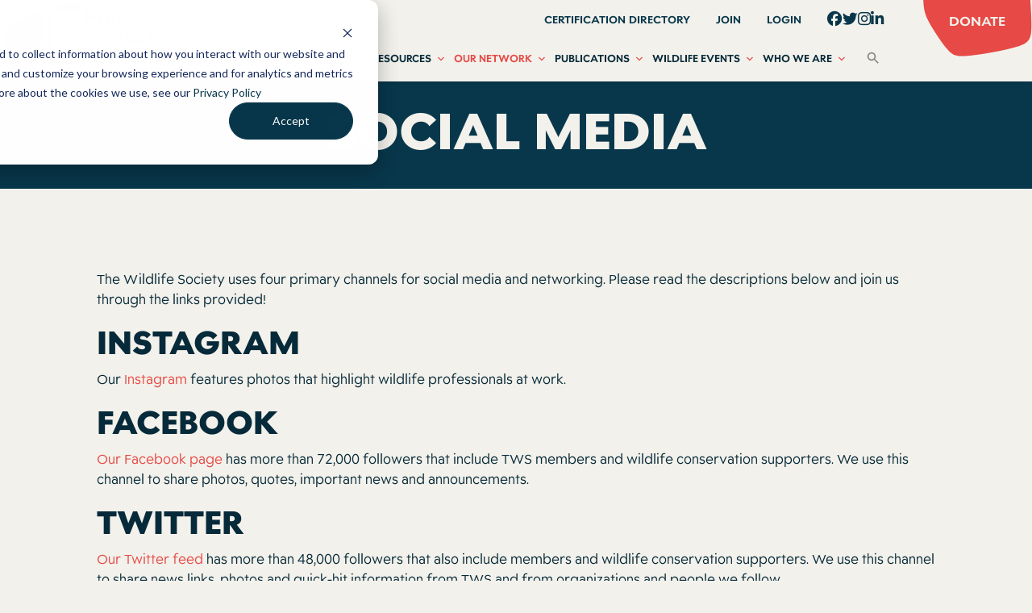

--- FILE ---
content_type: text/html; charset=UTF-8
request_url: https://wildlife.org/network/social-media/
body_size: 24025
content:

<!doctype html>

<html class="no-js" lang="en-US">

<head>
    <meta charset="utf-8">

    <!-- Force IE to use the latest rendering engine available -->
    <meta http-equiv="X-UA-Compatible" content="IE=edge">

    <!-- Mobile Meta -->
    <meta name="viewport" content="width=device-width, initial-scale=1.0">
    <meta class="foundation-mq">

    <!-- If Site Icon isn't set in customizer -->
    
    <link rel="pingback" href="https://wildlife.org/xmlrpc.php">

    <meta name='robots' content='index, follow, max-image-preview:large, max-snippet:-1, max-video-preview:-1' />
	<style>img:is([sizes="auto" i], [sizes^="auto," i]) { contain-intrinsic-size: 3000px 1500px }</style>
	<!-- Google tag (gtag.js) consent mode dataLayer added by Site Kit -->
<script type="text/javascript" id="google_gtagjs-js-consent-mode-data-layer">
/* <![CDATA[ */
window.dataLayer = window.dataLayer || [];function gtag(){dataLayer.push(arguments);}
gtag('consent', 'default', {"ad_personalization":"denied","ad_storage":"denied","ad_user_data":"denied","analytics_storage":"denied","functionality_storage":"denied","security_storage":"denied","personalization_storage":"denied","region":["AT","BE","BG","CH","CY","CZ","DE","DK","EE","ES","FI","FR","GB","GR","HR","HU","IE","IS","IT","LI","LT","LU","LV","MT","NL","NO","PL","PT","RO","SE","SI","SK"],"wait_for_update":500});
window._googlesitekitConsentCategoryMap = {"statistics":["analytics_storage"],"marketing":["ad_storage","ad_user_data","ad_personalization"],"functional":["functionality_storage","security_storage"],"preferences":["personalization_storage"]};
window._googlesitekitConsents = {"ad_personalization":"denied","ad_storage":"denied","ad_user_data":"denied","analytics_storage":"denied","functionality_storage":"denied","security_storage":"denied","personalization_storage":"denied","region":["AT","BE","BG","CH","CY","CZ","DE","DK","EE","ES","FI","FR","GB","GR","HR","HU","IE","IS","IT","LI","LT","LU","LV","MT","NL","NO","PL","PT","RO","SE","SI","SK"],"wait_for_update":500};
/* ]]> */
</script>
<!-- End Google tag (gtag.js) consent mode dataLayer added by Site Kit -->

	<!-- This site is optimized with the Yoast SEO plugin v26.8 - https://yoast.com/product/yoast-seo-wordpress/ -->
	<title>Social Media - The Wildlife Society</title>
	<link rel="canonical" href="https://wildlife.org/network/social-media/" />
	<meta property="og:locale" content="en_US" />
	<meta property="og:type" content="article" />
	<meta property="og:title" content="Social Media - The Wildlife Society" />
	<meta property="og:description" content="The Wildlife Society uses four primary channels for social media and networking. Please read the descriptions below and join us through the links provided! Instagram Our Instagram features photos that..." />
	<meta property="og:url" content="https://wildlife.org/network/social-media/" />
	<meta property="og:site_name" content="The Wildlife Society" />
	<meta property="article:publisher" content="https://www.facebook.com/thewildlifesociety/" />
	<meta property="article:modified_time" content="2025-12-01T21:55:46+00:00" />
	<meta name="twitter:card" content="summary_large_image" />
	<meta name="twitter:site" content="@wildlifesociety" />
	<meta name="twitter:label1" content="Est. reading time" />
	<meta name="twitter:data1" content="1 minute" />
	<script type="application/ld+json" class="yoast-schema-graph">{"@context":"https://schema.org","@graph":[{"@type":"WebPage","@id":"https://wildlife.org/network/social-media/","url":"https://wildlife.org/network/social-media/","name":"Social Media - The Wildlife Society","isPartOf":{"@id":"https://wildlife.org/#website"},"datePublished":"2014-05-21T15:08:53+00:00","dateModified":"2025-12-01T21:55:46+00:00","breadcrumb":{"@id":"https://wildlife.org/network/social-media/#breadcrumb"},"inLanguage":"en-US","potentialAction":[{"@type":"ReadAction","target":["https://wildlife.org/network/social-media/"]}]},{"@type":"BreadcrumbList","@id":"https://wildlife.org/network/social-media/#breadcrumb","itemListElement":[{"@type":"ListItem","position":1,"name":"Home","item":"https://wildlife.org/"},{"@type":"ListItem","position":2,"name":"Our Network","item":"https://wildlife.org/network/"},{"@type":"ListItem","position":3,"name":"Social Media"}]},{"@type":"WebSite","@id":"https://wildlife.org/#website","url":"https://wildlife.org/","name":"The Wildlife Society","description":"Leaders in Wildlife Science, Management and Conservation","publisher":{"@id":"https://wildlife.org/#organization"},"potentialAction":[{"@type":"SearchAction","target":{"@type":"EntryPoint","urlTemplate":"https://wildlife.org/?s={search_term_string}"},"query-input":{"@type":"PropertyValueSpecification","valueRequired":true,"valueName":"search_term_string"}}],"inLanguage":"en-US"},{"@type":"Organization","@id":"https://wildlife.org/#organization","name":"The Wildlife Society","url":"https://wildlife.org/","logo":{"@type":"ImageObject","inLanguage":"en-US","@id":"https://wildlife.org/#/schema/logo/image/","url":"https://wildlife.org/wp-content/uploads/2022/10/tws-logo.png","contentUrl":"https://wildlife.org/wp-content/uploads/2022/10/tws-logo.png","width":441,"height":176,"caption":"The Wildlife Society"},"image":{"@id":"https://wildlife.org/#/schema/logo/image/"},"sameAs":["https://www.facebook.com/thewildlifesociety/","https://x.com/wildlifesociety"]}]}</script>
	<!-- / Yoast SEO plugin. -->


<link rel='dns-prefetch' href='//www.googletagmanager.com' />
<link rel='dns-prefetch' href='//stats.wp.com' />
<link rel="alternate" type="application/rss+xml" title="The Wildlife Society &raquo; Feed" href="https://wildlife.org/feed/" />
		<!-- This site uses the Google Analytics by MonsterInsights plugin v9.11.1 - Using Analytics tracking - https://www.monsterinsights.com/ -->
							<script src="//www.googletagmanager.com/gtag/js?id=G-7GRNJCJNS9"  data-cfasync="false" data-wpfc-render="false" type="text/javascript" async></script>
			<script data-cfasync="false" data-wpfc-render="false" type="text/javascript">
				var mi_version = '9.11.1';
				var mi_track_user = true;
				var mi_no_track_reason = '';
								var MonsterInsightsDefaultLocations = {"page_location":"https:\/\/wildlife.org\/network\/social-media\/"};
								MonsterInsightsDefaultLocations.page_location = window.location.href;
								if ( typeof MonsterInsightsPrivacyGuardFilter === 'function' ) {
					var MonsterInsightsLocations = (typeof MonsterInsightsExcludeQuery === 'object') ? MonsterInsightsPrivacyGuardFilter( MonsterInsightsExcludeQuery ) : MonsterInsightsPrivacyGuardFilter( MonsterInsightsDefaultLocations );
				} else {
					var MonsterInsightsLocations = (typeof MonsterInsightsExcludeQuery === 'object') ? MonsterInsightsExcludeQuery : MonsterInsightsDefaultLocations;
				}

								var disableStrs = [
										'ga-disable-G-7GRNJCJNS9',
									];

				/* Function to detect opted out users */
				function __gtagTrackerIsOptedOut() {
					for (var index = 0; index < disableStrs.length; index++) {
						if (document.cookie.indexOf(disableStrs[index] + '=true') > -1) {
							return true;
						}
					}

					return false;
				}

				/* Disable tracking if the opt-out cookie exists. */
				if (__gtagTrackerIsOptedOut()) {
					for (var index = 0; index < disableStrs.length; index++) {
						window[disableStrs[index]] = true;
					}
				}

				/* Opt-out function */
				function __gtagTrackerOptout() {
					for (var index = 0; index < disableStrs.length; index++) {
						document.cookie = disableStrs[index] + '=true; expires=Thu, 31 Dec 2099 23:59:59 UTC; path=/';
						window[disableStrs[index]] = true;
					}
				}

				if ('undefined' === typeof gaOptout) {
					function gaOptout() {
						__gtagTrackerOptout();
					}
				}
								window.dataLayer = window.dataLayer || [];

				window.MonsterInsightsDualTracker = {
					helpers: {},
					trackers: {},
				};
				if (mi_track_user) {
					function __gtagDataLayer() {
						dataLayer.push(arguments);
					}

					function __gtagTracker(type, name, parameters) {
						if (!parameters) {
							parameters = {};
						}

						if (parameters.send_to) {
							__gtagDataLayer.apply(null, arguments);
							return;
						}

						if (type === 'event') {
														parameters.send_to = monsterinsights_frontend.v4_id;
							var hookName = name;
							if (typeof parameters['event_category'] !== 'undefined') {
								hookName = parameters['event_category'] + ':' + name;
							}

							if (typeof MonsterInsightsDualTracker.trackers[hookName] !== 'undefined') {
								MonsterInsightsDualTracker.trackers[hookName](parameters);
							} else {
								__gtagDataLayer('event', name, parameters);
							}
							
						} else {
							__gtagDataLayer.apply(null, arguments);
						}
					}

					__gtagTracker('js', new Date());
					__gtagTracker('set', {
						'developer_id.dZGIzZG': true,
											});
					if ( MonsterInsightsLocations.page_location ) {
						__gtagTracker('set', MonsterInsightsLocations);
					}
										__gtagTracker('config', 'G-7GRNJCJNS9', {"forceSSL":"true","link_attribution":"true"} );
										window.gtag = __gtagTracker;										(function () {
						/* https://developers.google.com/analytics/devguides/collection/analyticsjs/ */
						/* ga and __gaTracker compatibility shim. */
						var noopfn = function () {
							return null;
						};
						var newtracker = function () {
							return new Tracker();
						};
						var Tracker = function () {
							return null;
						};
						var p = Tracker.prototype;
						p.get = noopfn;
						p.set = noopfn;
						p.send = function () {
							var args = Array.prototype.slice.call(arguments);
							args.unshift('send');
							__gaTracker.apply(null, args);
						};
						var __gaTracker = function () {
							var len = arguments.length;
							if (len === 0) {
								return;
							}
							var f = arguments[len - 1];
							if (typeof f !== 'object' || f === null || typeof f.hitCallback !== 'function') {
								if ('send' === arguments[0]) {
									var hitConverted, hitObject = false, action;
									if ('event' === arguments[1]) {
										if ('undefined' !== typeof arguments[3]) {
											hitObject = {
												'eventAction': arguments[3],
												'eventCategory': arguments[2],
												'eventLabel': arguments[4],
												'value': arguments[5] ? arguments[5] : 1,
											}
										}
									}
									if ('pageview' === arguments[1]) {
										if ('undefined' !== typeof arguments[2]) {
											hitObject = {
												'eventAction': 'page_view',
												'page_path': arguments[2],
											}
										}
									}
									if (typeof arguments[2] === 'object') {
										hitObject = arguments[2];
									}
									if (typeof arguments[5] === 'object') {
										Object.assign(hitObject, arguments[5]);
									}
									if ('undefined' !== typeof arguments[1].hitType) {
										hitObject = arguments[1];
										if ('pageview' === hitObject.hitType) {
											hitObject.eventAction = 'page_view';
										}
									}
									if (hitObject) {
										action = 'timing' === arguments[1].hitType ? 'timing_complete' : hitObject.eventAction;
										hitConverted = mapArgs(hitObject);
										__gtagTracker('event', action, hitConverted);
									}
								}
								return;
							}

							function mapArgs(args) {
								var arg, hit = {};
								var gaMap = {
									'eventCategory': 'event_category',
									'eventAction': 'event_action',
									'eventLabel': 'event_label',
									'eventValue': 'event_value',
									'nonInteraction': 'non_interaction',
									'timingCategory': 'event_category',
									'timingVar': 'name',
									'timingValue': 'value',
									'timingLabel': 'event_label',
									'page': 'page_path',
									'location': 'page_location',
									'title': 'page_title',
									'referrer' : 'page_referrer',
								};
								for (arg in args) {
																		if (!(!args.hasOwnProperty(arg) || !gaMap.hasOwnProperty(arg))) {
										hit[gaMap[arg]] = args[arg];
									} else {
										hit[arg] = args[arg];
									}
								}
								return hit;
							}

							try {
								f.hitCallback();
							} catch (ex) {
							}
						};
						__gaTracker.create = newtracker;
						__gaTracker.getByName = newtracker;
						__gaTracker.getAll = function () {
							return [];
						};
						__gaTracker.remove = noopfn;
						__gaTracker.loaded = true;
						window['__gaTracker'] = __gaTracker;
					})();
									} else {
										console.log("");
					(function () {
						function __gtagTracker() {
							return null;
						}

						window['__gtagTracker'] = __gtagTracker;
						window['gtag'] = __gtagTracker;
					})();
									}
			</script>
							<!-- / Google Analytics by MonsterInsights -->
		<script type="text/javascript">
/* <![CDATA[ */
window._wpemojiSettings = {"baseUrl":"https:\/\/s.w.org\/images\/core\/emoji\/16.0.1\/72x72\/","ext":".png","svgUrl":"https:\/\/s.w.org\/images\/core\/emoji\/16.0.1\/svg\/","svgExt":".svg","source":{"concatemoji":"https:\/\/wildlife.org\/wp-includes\/js\/wp-emoji-release.min.js?ver=6.8.3"}};
/*! This file is auto-generated */
!function(s,n){var o,i,e;function c(e){try{var t={supportTests:e,timestamp:(new Date).valueOf()};sessionStorage.setItem(o,JSON.stringify(t))}catch(e){}}function p(e,t,n){e.clearRect(0,0,e.canvas.width,e.canvas.height),e.fillText(t,0,0);var t=new Uint32Array(e.getImageData(0,0,e.canvas.width,e.canvas.height).data),a=(e.clearRect(0,0,e.canvas.width,e.canvas.height),e.fillText(n,0,0),new Uint32Array(e.getImageData(0,0,e.canvas.width,e.canvas.height).data));return t.every(function(e,t){return e===a[t]})}function u(e,t){e.clearRect(0,0,e.canvas.width,e.canvas.height),e.fillText(t,0,0);for(var n=e.getImageData(16,16,1,1),a=0;a<n.data.length;a++)if(0!==n.data[a])return!1;return!0}function f(e,t,n,a){switch(t){case"flag":return n(e,"\ud83c\udff3\ufe0f\u200d\u26a7\ufe0f","\ud83c\udff3\ufe0f\u200b\u26a7\ufe0f")?!1:!n(e,"\ud83c\udde8\ud83c\uddf6","\ud83c\udde8\u200b\ud83c\uddf6")&&!n(e,"\ud83c\udff4\udb40\udc67\udb40\udc62\udb40\udc65\udb40\udc6e\udb40\udc67\udb40\udc7f","\ud83c\udff4\u200b\udb40\udc67\u200b\udb40\udc62\u200b\udb40\udc65\u200b\udb40\udc6e\u200b\udb40\udc67\u200b\udb40\udc7f");case"emoji":return!a(e,"\ud83e\udedf")}return!1}function g(e,t,n,a){var r="undefined"!=typeof WorkerGlobalScope&&self instanceof WorkerGlobalScope?new OffscreenCanvas(300,150):s.createElement("canvas"),o=r.getContext("2d",{willReadFrequently:!0}),i=(o.textBaseline="top",o.font="600 32px Arial",{});return e.forEach(function(e){i[e]=t(o,e,n,a)}),i}function t(e){var t=s.createElement("script");t.src=e,t.defer=!0,s.head.appendChild(t)}"undefined"!=typeof Promise&&(o="wpEmojiSettingsSupports",i=["flag","emoji"],n.supports={everything:!0,everythingExceptFlag:!0},e=new Promise(function(e){s.addEventListener("DOMContentLoaded",e,{once:!0})}),new Promise(function(t){var n=function(){try{var e=JSON.parse(sessionStorage.getItem(o));if("object"==typeof e&&"number"==typeof e.timestamp&&(new Date).valueOf()<e.timestamp+604800&&"object"==typeof e.supportTests)return e.supportTests}catch(e){}return null}();if(!n){if("undefined"!=typeof Worker&&"undefined"!=typeof OffscreenCanvas&&"undefined"!=typeof URL&&URL.createObjectURL&&"undefined"!=typeof Blob)try{var e="postMessage("+g.toString()+"("+[JSON.stringify(i),f.toString(),p.toString(),u.toString()].join(",")+"));",a=new Blob([e],{type:"text/javascript"}),r=new Worker(URL.createObjectURL(a),{name:"wpTestEmojiSupports"});return void(r.onmessage=function(e){c(n=e.data),r.terminate(),t(n)})}catch(e){}c(n=g(i,f,p,u))}t(n)}).then(function(e){for(var t in e)n.supports[t]=e[t],n.supports.everything=n.supports.everything&&n.supports[t],"flag"!==t&&(n.supports.everythingExceptFlag=n.supports.everythingExceptFlag&&n.supports[t]);n.supports.everythingExceptFlag=n.supports.everythingExceptFlag&&!n.supports.flag,n.DOMReady=!1,n.readyCallback=function(){n.DOMReady=!0}}).then(function(){return e}).then(function(){var e;n.supports.everything||(n.readyCallback(),(e=n.source||{}).concatemoji?t(e.concatemoji):e.wpemoji&&e.twemoji&&(t(e.twemoji),t(e.wpemoji)))}))}((window,document),window._wpemojiSettings);
/* ]]> */
</script>
<link rel='stylesheet' id='eo-leaflet.js-css' href='https://wildlife.org/wp-content/plugins/event-organiser/lib/leaflet/leaflet.min.css?ver=1.4.0' type='text/css' media='all' />
<style id='eo-leaflet.js-inline-css' type='text/css'>
.leaflet-popup-close-button{box-shadow:none!important;}
</style>
<style id='wp-emoji-styles-inline-css' type='text/css'>

	img.wp-smiley, img.emoji {
		display: inline !important;
		border: none !important;
		box-shadow: none !important;
		height: 1em !important;
		width: 1em !important;
		margin: 0 0.07em !important;
		vertical-align: -0.1em !important;
		background: none !important;
		padding: 0 !important;
	}
</style>
<link rel='stylesheet' id='wp-block-library-css' href='https://wildlife.org/wp-includes/css/dist/block-library/style.min.css?ver=6.8.3' type='text/css' media='all' />
<style id='classic-theme-styles-inline-css' type='text/css'>
/*! This file is auto-generated */
.wp-block-button__link{color:#fff;background-color:#32373c;border-radius:9999px;box-shadow:none;text-decoration:none;padding:calc(.667em + 2px) calc(1.333em + 2px);font-size:1.125em}.wp-block-file__button{background:#32373c;color:#fff;text-decoration:none}
</style>
<link rel='stylesheet' id='mediaelement-css' href='https://wildlife.org/wp-includes/js/mediaelement/mediaelementplayer-legacy.min.css?ver=4.2.17' type='text/css' media='all' />
<link rel='stylesheet' id='wp-mediaelement-css' href='https://wildlife.org/wp-includes/js/mediaelement/wp-mediaelement.min.css?ver=6.8.3' type='text/css' media='all' />
<style id='jetpack-sharing-buttons-style-inline-css' type='text/css'>
.jetpack-sharing-buttons__services-list{display:flex;flex-direction:row;flex-wrap:wrap;gap:0;list-style-type:none;margin:5px;padding:0}.jetpack-sharing-buttons__services-list.has-small-icon-size{font-size:12px}.jetpack-sharing-buttons__services-list.has-normal-icon-size{font-size:16px}.jetpack-sharing-buttons__services-list.has-large-icon-size{font-size:24px}.jetpack-sharing-buttons__services-list.has-huge-icon-size{font-size:36px}@media print{.jetpack-sharing-buttons__services-list{display:none!important}}.editor-styles-wrapper .wp-block-jetpack-sharing-buttons{gap:0;padding-inline-start:0}ul.jetpack-sharing-buttons__services-list.has-background{padding:1.25em 2.375em}
</style>
<style id='global-styles-inline-css' type='text/css'>
:root{--wp--preset--aspect-ratio--square: 1;--wp--preset--aspect-ratio--4-3: 4/3;--wp--preset--aspect-ratio--3-4: 3/4;--wp--preset--aspect-ratio--3-2: 3/2;--wp--preset--aspect-ratio--2-3: 2/3;--wp--preset--aspect-ratio--16-9: 16/9;--wp--preset--aspect-ratio--9-16: 9/16;--wp--preset--color--black: #000000;--wp--preset--color--cyan-bluish-gray: #abb8c3;--wp--preset--color--white: #ffffff;--wp--preset--color--pale-pink: #f78da7;--wp--preset--color--vivid-red: #cf2e2e;--wp--preset--color--luminous-vivid-orange: #ff6900;--wp--preset--color--luminous-vivid-amber: #fcb900;--wp--preset--color--light-green-cyan: #7bdcb5;--wp--preset--color--vivid-green-cyan: #00d084;--wp--preset--color--pale-cyan-blue: #8ed1fc;--wp--preset--color--vivid-cyan-blue: #0693e3;--wp--preset--color--vivid-purple: #9b51e0;--wp--preset--gradient--vivid-cyan-blue-to-vivid-purple: linear-gradient(135deg,rgba(6,147,227,1) 0%,rgb(155,81,224) 100%);--wp--preset--gradient--light-green-cyan-to-vivid-green-cyan: linear-gradient(135deg,rgb(122,220,180) 0%,rgb(0,208,130) 100%);--wp--preset--gradient--luminous-vivid-amber-to-luminous-vivid-orange: linear-gradient(135deg,rgba(252,185,0,1) 0%,rgba(255,105,0,1) 100%);--wp--preset--gradient--luminous-vivid-orange-to-vivid-red: linear-gradient(135deg,rgba(255,105,0,1) 0%,rgb(207,46,46) 100%);--wp--preset--gradient--very-light-gray-to-cyan-bluish-gray: linear-gradient(135deg,rgb(238,238,238) 0%,rgb(169,184,195) 100%);--wp--preset--gradient--cool-to-warm-spectrum: linear-gradient(135deg,rgb(74,234,220) 0%,rgb(151,120,209) 20%,rgb(207,42,186) 40%,rgb(238,44,130) 60%,rgb(251,105,98) 80%,rgb(254,248,76) 100%);--wp--preset--gradient--blush-light-purple: linear-gradient(135deg,rgb(255,206,236) 0%,rgb(152,150,240) 100%);--wp--preset--gradient--blush-bordeaux: linear-gradient(135deg,rgb(254,205,165) 0%,rgb(254,45,45) 50%,rgb(107,0,62) 100%);--wp--preset--gradient--luminous-dusk: linear-gradient(135deg,rgb(255,203,112) 0%,rgb(199,81,192) 50%,rgb(65,88,208) 100%);--wp--preset--gradient--pale-ocean: linear-gradient(135deg,rgb(255,245,203) 0%,rgb(182,227,212) 50%,rgb(51,167,181) 100%);--wp--preset--gradient--electric-grass: linear-gradient(135deg,rgb(202,248,128) 0%,rgb(113,206,126) 100%);--wp--preset--gradient--midnight: linear-gradient(135deg,rgb(2,3,129) 0%,rgb(40,116,252) 100%);--wp--preset--font-size--small: 13px;--wp--preset--font-size--medium: 20px;--wp--preset--font-size--large: 36px;--wp--preset--font-size--x-large: 42px;--wp--preset--spacing--20: 0.44rem;--wp--preset--spacing--30: 0.67rem;--wp--preset--spacing--40: 1rem;--wp--preset--spacing--50: 1.5rem;--wp--preset--spacing--60: 2.25rem;--wp--preset--spacing--70: 3.38rem;--wp--preset--spacing--80: 5.06rem;--wp--preset--shadow--natural: 6px 6px 9px rgba(0, 0, 0, 0.2);--wp--preset--shadow--deep: 12px 12px 50px rgba(0, 0, 0, 0.4);--wp--preset--shadow--sharp: 6px 6px 0px rgba(0, 0, 0, 0.2);--wp--preset--shadow--outlined: 6px 6px 0px -3px rgba(255, 255, 255, 1), 6px 6px rgba(0, 0, 0, 1);--wp--preset--shadow--crisp: 6px 6px 0px rgba(0, 0, 0, 1);}:where(.is-layout-flex){gap: 0.5em;}:where(.is-layout-grid){gap: 0.5em;}body .is-layout-flex{display: flex;}.is-layout-flex{flex-wrap: wrap;align-items: center;}.is-layout-flex > :is(*, div){margin: 0;}body .is-layout-grid{display: grid;}.is-layout-grid > :is(*, div){margin: 0;}:where(.wp-block-columns.is-layout-flex){gap: 2em;}:where(.wp-block-columns.is-layout-grid){gap: 2em;}:where(.wp-block-post-template.is-layout-flex){gap: 1.25em;}:where(.wp-block-post-template.is-layout-grid){gap: 1.25em;}.has-black-color{color: var(--wp--preset--color--black) !important;}.has-cyan-bluish-gray-color{color: var(--wp--preset--color--cyan-bluish-gray) !important;}.has-white-color{color: var(--wp--preset--color--white) !important;}.has-pale-pink-color{color: var(--wp--preset--color--pale-pink) !important;}.has-vivid-red-color{color: var(--wp--preset--color--vivid-red) !important;}.has-luminous-vivid-orange-color{color: var(--wp--preset--color--luminous-vivid-orange) !important;}.has-luminous-vivid-amber-color{color: var(--wp--preset--color--luminous-vivid-amber) !important;}.has-light-green-cyan-color{color: var(--wp--preset--color--light-green-cyan) !important;}.has-vivid-green-cyan-color{color: var(--wp--preset--color--vivid-green-cyan) !important;}.has-pale-cyan-blue-color{color: var(--wp--preset--color--pale-cyan-blue) !important;}.has-vivid-cyan-blue-color{color: var(--wp--preset--color--vivid-cyan-blue) !important;}.has-vivid-purple-color{color: var(--wp--preset--color--vivid-purple) !important;}.has-black-background-color{background-color: var(--wp--preset--color--black) !important;}.has-cyan-bluish-gray-background-color{background-color: var(--wp--preset--color--cyan-bluish-gray) !important;}.has-white-background-color{background-color: var(--wp--preset--color--white) !important;}.has-pale-pink-background-color{background-color: var(--wp--preset--color--pale-pink) !important;}.has-vivid-red-background-color{background-color: var(--wp--preset--color--vivid-red) !important;}.has-luminous-vivid-orange-background-color{background-color: var(--wp--preset--color--luminous-vivid-orange) !important;}.has-luminous-vivid-amber-background-color{background-color: var(--wp--preset--color--luminous-vivid-amber) !important;}.has-light-green-cyan-background-color{background-color: var(--wp--preset--color--light-green-cyan) !important;}.has-vivid-green-cyan-background-color{background-color: var(--wp--preset--color--vivid-green-cyan) !important;}.has-pale-cyan-blue-background-color{background-color: var(--wp--preset--color--pale-cyan-blue) !important;}.has-vivid-cyan-blue-background-color{background-color: var(--wp--preset--color--vivid-cyan-blue) !important;}.has-vivid-purple-background-color{background-color: var(--wp--preset--color--vivid-purple) !important;}.has-black-border-color{border-color: var(--wp--preset--color--black) !important;}.has-cyan-bluish-gray-border-color{border-color: var(--wp--preset--color--cyan-bluish-gray) !important;}.has-white-border-color{border-color: var(--wp--preset--color--white) !important;}.has-pale-pink-border-color{border-color: var(--wp--preset--color--pale-pink) !important;}.has-vivid-red-border-color{border-color: var(--wp--preset--color--vivid-red) !important;}.has-luminous-vivid-orange-border-color{border-color: var(--wp--preset--color--luminous-vivid-orange) !important;}.has-luminous-vivid-amber-border-color{border-color: var(--wp--preset--color--luminous-vivid-amber) !important;}.has-light-green-cyan-border-color{border-color: var(--wp--preset--color--light-green-cyan) !important;}.has-vivid-green-cyan-border-color{border-color: var(--wp--preset--color--vivid-green-cyan) !important;}.has-pale-cyan-blue-border-color{border-color: var(--wp--preset--color--pale-cyan-blue) !important;}.has-vivid-cyan-blue-border-color{border-color: var(--wp--preset--color--vivid-cyan-blue) !important;}.has-vivid-purple-border-color{border-color: var(--wp--preset--color--vivid-purple) !important;}.has-vivid-cyan-blue-to-vivid-purple-gradient-background{background: var(--wp--preset--gradient--vivid-cyan-blue-to-vivid-purple) !important;}.has-light-green-cyan-to-vivid-green-cyan-gradient-background{background: var(--wp--preset--gradient--light-green-cyan-to-vivid-green-cyan) !important;}.has-luminous-vivid-amber-to-luminous-vivid-orange-gradient-background{background: var(--wp--preset--gradient--luminous-vivid-amber-to-luminous-vivid-orange) !important;}.has-luminous-vivid-orange-to-vivid-red-gradient-background{background: var(--wp--preset--gradient--luminous-vivid-orange-to-vivid-red) !important;}.has-very-light-gray-to-cyan-bluish-gray-gradient-background{background: var(--wp--preset--gradient--very-light-gray-to-cyan-bluish-gray) !important;}.has-cool-to-warm-spectrum-gradient-background{background: var(--wp--preset--gradient--cool-to-warm-spectrum) !important;}.has-blush-light-purple-gradient-background{background: var(--wp--preset--gradient--blush-light-purple) !important;}.has-blush-bordeaux-gradient-background{background: var(--wp--preset--gradient--blush-bordeaux) !important;}.has-luminous-dusk-gradient-background{background: var(--wp--preset--gradient--luminous-dusk) !important;}.has-pale-ocean-gradient-background{background: var(--wp--preset--gradient--pale-ocean) !important;}.has-electric-grass-gradient-background{background: var(--wp--preset--gradient--electric-grass) !important;}.has-midnight-gradient-background{background: var(--wp--preset--gradient--midnight) !important;}.has-small-font-size{font-size: var(--wp--preset--font-size--small) !important;}.has-medium-font-size{font-size: var(--wp--preset--font-size--medium) !important;}.has-large-font-size{font-size: var(--wp--preset--font-size--large) !important;}.has-x-large-font-size{font-size: var(--wp--preset--font-size--x-large) !important;}
:where(.wp-block-post-template.is-layout-flex){gap: 1.25em;}:where(.wp-block-post-template.is-layout-grid){gap: 1.25em;}
:where(.wp-block-columns.is-layout-flex){gap: 2em;}:where(.wp-block-columns.is-layout-grid){gap: 2em;}
:root :where(.wp-block-pullquote){font-size: 1.5em;line-height: 1.6;}
</style>
<link rel='stylesheet' id='lswssp-public-css-css' href='https://wildlife.org/wp-content/plugins/logo-showcase-with-slick-slider/assets/css/lswss-public.css?ver=3.3.5' type='text/css' media='all' />
<link rel='stylesheet' id='simple-photo-feed-css' href='https://wildlife.org/wp-content/plugins/simple-photo-feed/public/css/simple-photo-feed-public.css?ver=250706-31247' type='text/css' media='all' />
<link rel='stylesheet' id='wp-smart-crop-renderer-css' href='https://wildlife.org/wp-content/plugins/wp-smartcrop/css/image-renderer.css?ver=2.0.10' type='text/css' media='all' />
<link rel='stylesheet' id='ivory-search-styles-css' href='https://wildlife.org/wp-content/plugins/add-search-to-menu/public/css/ivory-search.min.css?ver=5.5.14' type='text/css' media='all' />
<link rel='stylesheet' id='ai-core-style-css' href='https://wildlife.org/wp-content/plugins/aesop-story-engine/public/assets/css/ai-core.css?ver=1' type='text/css' media='all' />
<style id='ai-core-style-inline-css' type='text/css'>
.aesop-gallery-component .aesop-component-caption{color:#333;padding:.25rem .75rem;background:rgba(255,255,255,.8);font-size:14px}.aesop-stacked-img{background-position:50%;background-repeat:no-repeat;background-size:cover;width:100%;left:0;top:0;position:relative;overflow:hidden}.aesop-stacked-img .aesop-stacked-caption{position:absolute;bottom:20px;right:20px;z-index:0;color:#333;padding:.25rem .75rem;background:rgba(255,255,255,.8);font-size:14px;-webkit-transition:all .75s ease-in-out;transition:all .75s ease-in-out}.aesop-sequence-img-wrap .aesop-sequence-caption{padding-left:4.5rem}.aesop-sequence-img-wrap .aesop-sequence-caption:before{left:0;bottom:-4px;font-weight:700;line-height:1;padding:.6rem .75rem;border:1px solid;border-color:inherit;content:counter(sequence-counter,decimal-leading-zero);counter-increment:sequence-counter}.aesop-sequence-img-wrap .aesop-sequence-img{width:100%;max-width:1200px;display:block}.aesop-hero-gallery-wrapper{clear:both;position:relative}.aesop-hero-gallery-content{position:absolute;top:20px}.aesopicon-search-plus{position:relative}.aesopicon-search-plus:after{display:inline-block;font-family:Dashicons;font-style:normal;font-weight:400;line-height:1;-webkit-font-smoothing:antialiased;-moz-osx-font-smoothing:grayscale;content:'\f179'}.aesop-parallax-component{clear:both}.aesop-parallax-component .aesop-parallax-sc{margin:0}.aesop-content-component .aesop-content-comp-wrap{padding:1.5em 2em}@media (max-width:766px){.aesop-content-component .aesop-content-comp-wrap{padding:1em}}.aesop-content-component .aesop-content-comp-inner p{line-height:1.2em}.aesop-content-component .aesop-content-img .aesop-content-comp-inner{word-wrap:break-word;background:rgba(255,255,255,.4);padding:1rem;line-height:1.3}.aesop-content-component .aesop-content-img .aesop-content-comp-inner p{margin-bottom:0}.aesop-image-component img{-webkit-box-shadow:0 0 6px -1px rgba(0,0,0,.5);box-shadow:0 0 6px -1px rgba(0,0,0,.5)}.aesop-image-component .aesop-lightbox{text-decoration:none;display:block}.aesop-image-component .aesop-img-enlarge{margin:0 0 .5rem}.aesop-image-component .aesop-img-enlarge:hover{text-decoration:none}.aesop-image-component .aesop-img-enlarge i{position:relative;top:1px}.aesop-image-component .aesop-img-enlarge,.aesop-image-component .aesop-image-component-caption{color:#b3b3b3;font-size:12px;font-family:"Helvetica Neue",Helvetica,Arial,sans-serif}.aesop-image-component .aesop-cap-cred,.aesop-image-component .aesop-img-enlarge{color:#b3b3b3}.aesop-image-component .aesop-cap-cred{border-top:1px dotted #b3b3b3;font-size:9px}.aesop-image-component:hover{opacity:.85;filter:alpha(opacity=85);-webkit-transition:opacity .25s ease-in-out;transition:opacity .25s ease-in-out}.aesop-image-component:active img{box-shadow:none}.aesop-video-component .aesop-video-component-caption{color:#b3b3b3}.aesop-video-component .aesop-component-caption{color:#333;padding:.25rem .75rem;background:rgba(255,255,255,.8);font-size:14px}.mejs-container{width:100%;max-width:800px!important;margin-left:auto;margin-right:auto}.mejs-container+p{margin-top:1rem}.aesop-quote-component{padding:3rem 2rem}.aesop-quote-component blockquote{font-style:italic}.aesop-quote-component cite{display:block;font-size:14px}.aesop-on-genesis .aesop-quote-component blockquote:before{content:none}.aesop-story-collection{clear:both}.aesop-story-collection .aesop-story-collection-title{text-align:center;background:#fff;text-transform:uppercase;font-size:1.75rem;line-height:1.75rem;letter-spacing:.05rem;padding:.8rem 0 .6rem;margin:0;z-index:2;position:relative;-webkit-box-shadow:0 7px 7px -7px #000;box-shadow:0 7px 7px -7px #000}.aesop-story-collection .aesop-collection-item{float:left;position:relative;height:220px;overflow:hidden}.aesop-story-collection .aesop-collection-item .aesop-collection-item-link{display:table;height:100%;width:100%;color:#fff;-webkit-transition:all .25s ease-in-out;transition:all .25s ease-in-out}.aesop-story-collection .aesop-collection-item .aesop-collection-item-link:before{position:absolute;content:'';width:100%;height:100%;background:#000;opacity:.65;filter:alpha(opacity=65);z-index:1}.aesop-story-collection .aesop-collection-item .aesop-collection-item-link:hover{text-decoration:none;-webkit-transition:all .25s ease-in-out;transition:all .25s ease-in-out}.aesop-story-collection .aesop-collection-item .aesop-collection-item-link:hover:before{-webkit-transition:opacity .25s linear;transition:opacity .25s linear;opacity:0;filter:alpha(opacity=0)}.aesop-story-collection .aesop-collection-item .aesop-collection-item-link:hover .aesop-collection-item-inner{background:rgba(0,0,0,.5)}.aesop-story-collection .aesop-collection-item .aesop-collection-item-inner{display:table-cell;vertical-align:middle;width:100%;height:100%;padding:0 2.5rem;position:relative;text-align:center;z-index:1;overflow:hidden;text-shadow:0 0 3px rgba(0,0,0,.6)}.aesop-story-collection .aesop-collection-item .aesop-collection-item-inner .aesop-collection-entry-title{font-weight:800;text-transform:uppercase;color:#fff;margin:auto}.aesop-story-collection .aesop-collection-item .aesop-collection-item-inner .aesop-collection-item-excerpt{font-size:12px}.aesop-story-collection .aesop-collection-item .aesop-collection-item-inner .aesop-collection-meta{font-family:"Helvetica Neue",Helvetica,Arial,sans-serif;font-size:12px;margin-bottom:3rem;font-style:italic}.aesop-story-collection .aesop-collection-item .aesop-collection-item-img{position:absolute;width:100%;height:100%;left:0;z-index:0;background-position:center center}.aesop-story-collection .aesop-collection-splash .aesop-collection-item-link:before{content:none}.aesop-story-collection .aesop-collection-splash .aesop-collection-item-link:hover .aesop-collection-item-inner{background:0 0}.aesop-story-collection .aesop-collection-splash .aesop-collection-item-inner .aesop-collection-entry-title{color:#333;text-shadow:none}.aesop-story-collection .aesop-collection-load-more{background:#000;opacity:.65;filter:alpha(opacity=65);z-index:1;height:70px;line-height:70px;color:#fff}.jorgen-article-cover-wrap{position:fixed}.aesop-article-chapter-wrap{position:relative}.aesop-article-chapter-wrap.aesop-video-chapter .aesop-cover-title{max-width:100%;margin:0;padding-bottom:20px;top:150px;border-bottom:1px solid #fff;font-size:62px!important;color:#fff;width:90%;left:10%;position:absolute;z-index:1}.aesop-article-chapter-wrap.aesop-video-chapter .aesop-cover-title small{font-size:40px}@media (max-width:800px){.aesop-article-chapter-wrap .aesop-cover-title{font-size:52px}.aesop-article-chapter-wrap .aesop-cover-title small{font-size:42px}}@media (max-width:480px){.aesop-article-chapter-wrap .aesop-cover-title{display:block;bottom:30px;font-size:32px}.aesop-article-chapter-wrap .aesop-cover-title small{display:block;font-size:20px}}.aesop-cover-title{max-width:100%;margin:0;padding-bottom:20px;bottom:100px;border-bottom:1px solid #fff;font-size:62px!important;color:#fff;width:90%;left:10%;position:absolute;z-index:1}.aesop-cover-title small{font-size:40px}.aesop-toggle-chapter-menu{position:fixed;right:-1px;bottom:57px;height:44px;width:44px;background:#e6e6e6;border-top-left-radius:2px;border-bottom-left-radius:2px;z-index:150;-webkit-transition:right .25s ease;transition:right .25s ease}.aesop-toggle-chapter-menu:hover{background:#007aac;text-decoration:none}.aesop-toggle-chapter-menu:hover i{color:#fff}.aesop-toggle-chapter-menu i{color:#007aac}.aesop-chapter-menu-open .aesop-chapter-menu{right:0}.aesop-chapter-menu-open .aesop-toggle-chapter-menu{right:250px}.aesop-close-chapter-menu{position:absolute;top:12px;right:12px;z-index:1}.aesop-close-chapter-menu:hover{cursor:pointer}.aesop-chapter-menu{right:-250px;width:250px;top:0;position:fixed;bottom:0;background:#e6e6e6;-webkit-transition:right .25s ease;transition:right .25s ease;z-index:500;counter-reset:sequence-counter;color:#777}.aesop-chapter-menu .scroll-nav__list{margin:0;padding:0}.aesop-chapter-menu *{box-sizing:border-box;-moz-box-sizing:border-box;-webkit-box-sizing:border-box}.aesop-chapter-menu li{display:block;margin-bottom:0;position:relative;padding-left:15px;font:400 14px/28px Arial,Helvetica,sans-serif}.aesop-chapter-menu li:before{content:counter(sequence-counter,upper-roman);counter-increment:sequence-counter;position:absolute;left:0}.aesop-chapter-menu a:link,.aesop-chapter-menu .scroll-nav__link{color:#777;padding-top:5px;padding-bottom:5px}.admin-bar .aesop-chapter-menu{top:32px}.aesop-chapter-menu--inner{padding:15px}.aesop-character-component .aesop-character-float{margin:.65rem 0;width:150px;text-align:center}.aesop-character-component .aesop-character-float .aesop-character-title{vertical-align:top;font-size:12px;font-family:"Helvetica Neue",Helvetica,Arial,sans-serif;color:#b3b3b3;text-transform:uppercase;letter-spacing:.05em;display:block;text-align:center;margin:0 0 .5rem}.aesop-character-component .aesop-character-float.aesop-character-right{float:right;margin-left:1.75rem}.aesop-character-component .aesop-character-float.aesop-character-center{margin-left:auto;margin-right:auto}.aesop-character-component .aesop-character-float.aesop-character-center .aesop-character-name{text-align:center}.aesop-character-component .aesop-character-float.aesop-character-left{float:left;margin-right:1.75rem}.aesop-character-component .aesop-character-avatar{width:90%;border-radius:50%}.aesop-character-component .aesop-character-cap{font-size:12px;line-height:14px;font-family:"Helvetica Neue",Helvetica,Arial,sans-serif;color:#b3b3b3;font-style:italic;margin-top:.8rem;border-top:1px dotted #b3b3b3;padding-top:.3rem}.aesop-document-component a{font-size:12px;font-family:"Helvetica Neue",Helvetica,Arial,sans-serif;color:#b3b3b3;line-height:12px;text-decoration:none}.aesop-document-component a span{border-bottom:1px solid #e6e6e6;font-size:12px;color:gray}.aesop-document-component a span:before{content:'\f498';font-family:Dashicons;position:absolute;left:0}.aesop-timeline{position:fixed;bottom:0;left:0;right:0;z-index:10}.aesop-timeline ol{margin:0;padding:0;position:relative;background:#e6e6e6;padding:5px 10px;-webkit-box-shadow:inset 0 7px 7px -7px gray;box-shadow:inset 0 7px 7px -7px gray}.aesop-timeline ol:before,.aesop-timeline ol:after{content:" ";display:table}.aesop-timeline ol:after{clear:both}.aesop-timeline ol li{display:inline-block;margin-right:5px}.aesop-timeline ol li:last-child{margin-right:0}.aesop-timeline ol li a{text-transform:uppercase;font-size:14px;color:inherit;padding:2px 10px 8px;display:block;position:relative}.aesop-timeline ol li a:after{content:'';height:20px;border-right:1px solid #666;width:1px;position:absolute;left:50%;bottom:-10px}.aesop-timeline ol li.active a{color:#428bca}.aesop-timeline ol li.active a:after{border-right-color:#428bca}
</style>
<link rel='stylesheet' id='ai-lightbox-style-css' href='https://wildlife.org/wp-content/plugins/aesop-story-engine/public/assets/css/lightbox.css?ver=1' type='text/css' media='all' />
<link rel='stylesheet' id='megamenu-css' href='https://wildlife.org/wp-content/uploads/maxmegamenu/style.css?ver=99e124' type='text/css' media='all' />
<link rel='stylesheet' id='dashicons-css' href='https://wildlife.org/wp-includes/css/dashicons.min.css?ver=6.8.3' type='text/css' media='all' />
<link rel='stylesheet' id='search-filter-plugin-styles-css' href='https://wildlife.org/wp-content/plugins/search-filter-pro/public/assets/css/search-filter.min.css?ver=2.5.12' type='text/css' media='all' />
<link rel='stylesheet' id='font-awesome-css' href='https://wildlife.org/wp-content/plugins/popup-anything-on-click/assets/css/font-awesome.min.css?ver=2.9.1' type='text/css' media='all' />
<link rel='stylesheet' id='popupaoc-public-style-css' href='https://wildlife.org/wp-content/plugins/popup-anything-on-click/assets/css/popupaoc-public.css?ver=2.9.1' type='text/css' media='all' />
<link rel='stylesheet' id='site-css-css' href='https://wildlife.org/wp-content/themes/tws-foundation/assets/styles/style.css?ver=all' type='text/css' media='all' />
<script type="text/javascript" src="https://wildlife.org/wp-content/plugins/google-analytics-for-wordpress/assets/js/frontend-gtag.min.js?ver=9.11.1" id="monsterinsights-frontend-script-js" async="async" data-wp-strategy="async"></script>
<script data-cfasync="false" data-wpfc-render="false" type="text/javascript" id='monsterinsights-frontend-script-js-extra'>/* <![CDATA[ */
var monsterinsights_frontend = {"js_events_tracking":"true","download_extensions":"doc,pdf,ppt,zip,xls,docx,pptx,xlsx","inbound_paths":"[{\"path\":\"\\\/go\\\/\",\"label\":\"affiliate\"},{\"path\":\"\\\/recommend\\\/\",\"label\":\"affiliate\"}]","home_url":"https:\/\/wildlife.org","hash_tracking":"false","v4_id":"G-7GRNJCJNS9"};/* ]]> */
</script>
<script type="text/javascript" src="https://wildlife.org/wp-includes/js/jquery/jquery.min.js?ver=3.7.1" id="jquery-core-js"></script>
<script type="text/javascript" src="https://wildlife.org/wp-includes/js/jquery/jquery-migrate.min.js?ver=3.4.1" id="jquery-migrate-js"></script>
<script type="text/javascript" id="search-filter-plugin-build-js-extra">
/* <![CDATA[ */
var SF_LDATA = {"ajax_url":"https:\/\/wildlife.org\/wp-admin\/admin-ajax.php","home_url":"https:\/\/wildlife.org\/","extensions":[]};
/* ]]> */
</script>
<script type="text/javascript" src="https://wildlife.org/wp-content/plugins/search-filter-pro/public/assets/js/search-filter-build.min.js?ver=2.5.12" id="search-filter-plugin-build-js"></script>
<script type="text/javascript" src="https://wildlife.org/wp-content/plugins/search-filter-pro/public/assets/js/chosen.jquery.min.js?ver=2.5.12" id="search-filter-plugin-chosen-js"></script>

<!-- Google tag (gtag.js) snippet added by Site Kit -->
<!-- Google Analytics snippet added by Site Kit -->
<!-- Google Ads snippet added by Site Kit -->
<script type="text/javascript" src="https://www.googletagmanager.com/gtag/js?id=GT-578VVKH" id="google_gtagjs-js" async></script>
<script type="text/javascript" id="google_gtagjs-js-after">
/* <![CDATA[ */
window.dataLayer = window.dataLayer || [];function gtag(){dataLayer.push(arguments);}
gtag("set","linker",{"domains":["wildlife.org"]});
gtag("js", new Date());
gtag("set", "developer_id.dZTNiMT", true);
gtag("config", "GT-578VVKH");
gtag("config", "AW-613851206");
 window._googlesitekit = window._googlesitekit || {}; window._googlesitekit.throttledEvents = []; window._googlesitekit.gtagEvent = (name, data) => { var key = JSON.stringify( { name, data } ); if ( !! window._googlesitekit.throttledEvents[ key ] ) { return; } window._googlesitekit.throttledEvents[ key ] = true; setTimeout( () => { delete window._googlesitekit.throttledEvents[ key ]; }, 5 ); gtag( "event", name, { ...data, event_source: "site-kit" } ); }; 
/* ]]> */
</script>
<link rel="https://api.w.org/" href="https://wildlife.org/wp-json/" /><link rel="alternate" title="JSON" type="application/json" href="https://wildlife.org/wp-json/wp/v2/pages/983" /><link rel='shortlink' href='https://wildlife.org/?p=983' />
		<!-- Custom Logo: hide header text -->
		<style id="custom-logo-css" type="text/css">
			.site-title, .site-description {
				position: absolute;
				clip-path: inset(50%);
			}
		</style>
		<link rel="alternate" title="oEmbed (JSON)" type="application/json+oembed" href="https://wildlife.org/wp-json/oembed/1.0/embed?url=https%3A%2F%2Fwildlife.org%2Fnetwork%2Fsocial-media%2F" />
<link rel="alternate" title="oEmbed (XML)" type="text/xml+oembed" href="https://wildlife.org/wp-json/oembed/1.0/embed?url=https%3A%2F%2Fwildlife.org%2Fnetwork%2Fsocial-media%2F&#038;format=xml" />
<meta name="generator" content="Site Kit by Google 1.171.0" />	<style>img#wpstats{display:none}</style>
		<meta name="generator" content="Powered by Slider Revolution 6.7.40 - responsive, Mobile-Friendly Slider Plugin for WordPress with comfortable drag and drop interface." />
<link rel="icon" href="https://wildlife.org/wp-content/uploads/2023/02/cropped-twslogosq-32x32.png" sizes="32x32" />
<link rel="icon" href="https://wildlife.org/wp-content/uploads/2023/02/cropped-twslogosq-192x192.png" sizes="192x192" />
<link rel="apple-touch-icon" href="https://wildlife.org/wp-content/uploads/2023/02/cropped-twslogosq-180x180.png" />
<meta name="msapplication-TileImage" content="https://wildlife.org/wp-content/uploads/2023/02/cropped-twslogosq-270x270.png" />
<script data-jetpack-boost="ignore">function setREVStartSize(e){
			//window.requestAnimationFrame(function() {
				window.RSIW = window.RSIW===undefined ? window.innerWidth : window.RSIW;
				window.RSIH = window.RSIH===undefined ? window.innerHeight : window.RSIH;
				try {
					var pw = document.getElementById(e.c).parentNode.offsetWidth,
						newh;
					pw = pw===0 || isNaN(pw) || (e.l=="fullwidth" || e.layout=="fullwidth") ? window.RSIW : pw;
					e.tabw = e.tabw===undefined ? 0 : parseInt(e.tabw);
					e.thumbw = e.thumbw===undefined ? 0 : parseInt(e.thumbw);
					e.tabh = e.tabh===undefined ? 0 : parseInt(e.tabh);
					e.thumbh = e.thumbh===undefined ? 0 : parseInt(e.thumbh);
					e.tabhide = e.tabhide===undefined ? 0 : parseInt(e.tabhide);
					e.thumbhide = e.thumbhide===undefined ? 0 : parseInt(e.thumbhide);
					e.mh = e.mh===undefined || e.mh=="" || e.mh==="auto" ? 0 : parseInt(e.mh,0);
					if(e.layout==="fullscreen" || e.l==="fullscreen")
						newh = Math.max(e.mh,window.RSIH);
					else{
						e.gw = Array.isArray(e.gw) ? e.gw : [e.gw];
						for (var i in e.rl) if (e.gw[i]===undefined || e.gw[i]===0) e.gw[i] = e.gw[i-1];
						e.gh = e.el===undefined || e.el==="" || (Array.isArray(e.el) && e.el.length==0)? e.gh : e.el;
						e.gh = Array.isArray(e.gh) ? e.gh : [e.gh];
						for (var i in e.rl) if (e.gh[i]===undefined || e.gh[i]===0) e.gh[i] = e.gh[i-1];
											
						var nl = new Array(e.rl.length),
							ix = 0,
							sl;
						e.tabw = e.tabhide>=pw ? 0 : e.tabw;
						e.thumbw = e.thumbhide>=pw ? 0 : e.thumbw;
						e.tabh = e.tabhide>=pw ? 0 : e.tabh;
						e.thumbh = e.thumbhide>=pw ? 0 : e.thumbh;
						for (var i in e.rl) nl[i] = e.rl[i]<window.RSIW ? 0 : e.rl[i];
						sl = nl[0];
						for (var i in nl) if (sl>nl[i] && nl[i]>0) { sl = nl[i]; ix=i;}
						var m = pw>(e.gw[ix]+e.tabw+e.thumbw) ? 1 : (pw-(e.tabw+e.thumbw)) / (e.gw[ix]);
						newh =  (e.gh[ix] * m) + (e.tabh + e.thumbh);
					}
					var el = document.getElementById(e.c);
					if (el!==null && el) el.style.height = newh+"px";
					el = document.getElementById(e.c+"_wrapper");
					if (el!==null && el) {
						el.style.height = newh+"px";
						el.style.display = "block";
					}
				} catch(e){
					console.log("Failure at Presize of Slider:" + e)
				}
			//});
		  };</script>
		<style type="text/css" id="wp-custom-css">
			.resource-item a{
	color: #062a39 !important;
}

.mega-menu .post-info {
	margin-top: 10px;
}


.wp-block-image {
    z-index: 2;
    position: relative;
}

p {
    margin-bottom: 1rem;
    font-size: inherit;
    line-height: 1.6;
    text-rendering: optimizeLegibility;
    position: relative;
    z-index: 2;
}

.section-image {
	
    max-height: 180px;
    max-width: 180px;
    width: auto;
	margin: 0 auto;
    mix-blend-mode: darken;

}

/* Remove Headquarters Location text*/
.footer-info .cell.medium-6.large-auto:nth-of-type(3) {
    display: none;
}


		</style>
		<style type="text/css">/** Mega Menu CSS: fs **/</style>
<style type="text/css" media="screen">.is-menu path.search-icon-path { fill: #848484;}body .popup-search-close:after, body .search-close:after { border-color: #848484;}body .popup-search-close:before, body .search-close:before { border-color: #848484;}</style>    <link rel="stylesheet" href="https://use.typekit.net/mqf2voa.css">
    <script src="https://kit.fontawesome.com/cd5ffffd87.js" crossorigin="anonymous"></script>

    
	<!-- Google Tag Manager -->
<script>(function(w,d,s,l,i){w[l]=w[l]||[];w[l].push({'gtm.start':
new Date().getTime(),event:'gtm.js'});var f=d.getElementsByTagName(s)[0],
j=d.createElement(s),dl=l!='dataLayer'?'&l='+l:'';j.async=true;j.src=
'https://www.googletagmanager.com/gtm.js?id='+i+dl;f.parentNode.insertBefore(j,f);
})(window,document,'script','dataLayer','GTM-WTGJGRQ');</script>
<!-- End Google Tag Manager -->
</head>

<body data-rsssl=1 class="wp-singular page-template-default page page-id-983 page-child parent-pageid-9 wp-custom-logo wp-theme-tws-foundation tws-foundation browser-chrome os-mac aesop-core aesop-on-tws-foundation mega-menu-main-nav">
<!-- Google Tag Manager (noscript) -->
<noscript><iframe src="https://www.googletagmanager.com/ns.html?id=GTM-WTGJGRQ"
height="0" width="0" style="display:none;visibility:hidden"></iframe></noscript>
<!-- End Google Tag Manager (noscript) -->
    <div class="off-canvas-wrapper">



        <div class="off-canvas-content" data-off-canvas-content>

            <header class="header" data-sticky-container role="banner">

                <!-- This navs will be applied to the topbar, above all content 
						  To see additional nav styles, visit the /parts directory -->
                
<div class="top-bar flex-container align-justify" id="main-menu" data-sticky data-options="marginTop:0;stickyOn:small;"
    style="width:100%">
    <div class="top-bar-left">
        <ul class="menu">
            <li><a href="https://wildlife.org/" class="custom-logo-link" rel="home"><img width="441" height="176" src="https://wildlife.org/wp-content/uploads/2022/10/tws-logo.png" class="custom-logo" alt="The Wildlife Society" decoding="async" fetchpriority="high" srcset="https://wildlife.org/wp-content/uploads/2022/10/tws-logo.png 441w, https://wildlife.org/wp-content/uploads/2022/10/tws-logo-300x120.png 300w" sizes="(max-width: 441px) 100vw, 441px" /></a></a></li>
        </ul>
    </div>
    <div class="top-bar-right flex-dir-column flex-container align-justify">
        <div class="tertiary-nav flex-container align-middle show-for-medium">
    <div class="tertiary-nav__links"><ul id="menu-tertiary" class="menu"><li id="menu-item-63690" class="menu-item menu-item-type-custom menu-item-object-custom menu-item-63690"><a href="https://tws1.my.salesforce-sites.com/o_public_certification_database" data-ps2id-api="true">Certification Directory</a></li>
<li id="menu-item-56585" class="menu-item menu-item-type-custom menu-item-object-custom menu-item-56585"><a href="/join" data-ps2id-api="true">Join</a></li>
<li id="menu-item-56586" class="menu-item menu-item-type-custom menu-item-object-custom menu-item-56586"><a href="https://wildlife.org/login" data-ps2id-api="true">Login</a></li>
<li id="menu-item-56626" class="tertiary-nav__cta--tablet menu-item menu-item-type-custom menu-item-object-custom menu-item-56626"><a href="/tws-donate" data-ps2id-api="true">Donate</a></li>
</ul></div>    <div class="tertiary-nav__social social-icons flex-container">
        <a href="https://www.facebook.com/thewildlifesociety/"><i class="fa-brands fa-facebook"></i></a>
        <a href="https://twitter.com/wildlifesociety"><i class="fa-brands fa-twitter"></i></a>
        <a href="https://www.instagram.com/thewildlifesociety/"><i class="fa-brands fa-instagram"></i></a>
        <a href="https://www.linkedin.com/company/the-wildlife-society/"><i class="fa-brands fa-linkedin-in"></i></a>
    </div>
    <a href="/donate" class="tertiary-nav__cta">
        <svg width="136" height="70" viewBox="0 0 136 70" fill="none" xmlns="http://www.w3.org/2000/svg">
            <path
                d="M128.457 -46.9849C124.906 -67.2501 120.971 -71.9378 101.193 -79.7049C81.4157 -87.4721 45.9095 -98.1894 26.2886 -102.308C6.6678 -106.426 2.84922 -103.927 1.14748 -84.6942C-0.501898 -65.6259 -0.117572 -29.8057 0.711731 -9.2692C1.45789 11.2849 2.51354 16.7376 8.17836 27.1949C13.8432 37.6523 24.0033 52.9852 31.2111 61.2738C38.4188 69.5624 42.4157 70.4013 58.6129 68.956C74.8101 67.5108 102.681 62.5123 117.838 57.7592C132.995 53.0061 135.551 48.6275 135.291 28.7372C135.032 8.84693 132.008 -26.7197 128.457 -46.9849Z"
                fill="#E64946" />
        </svg>

        <span>Donate</span>
    </a>
</div>        <div id="mega-menu-wrap-main-nav" class="mega-menu-wrap"><div class="mega-menu-toggle"><div class="mega-toggle-blocks-left"></div><div class="mega-toggle-blocks-center"></div><div class="mega-toggle-blocks-right"><div class='mega-toggle-block mega-menu-toggle-animated-block mega-toggle-block-0' id='mega-toggle-block-0'><button aria-label="Toggle Menu" class="mega-toggle-animated mega-toggle-animated-slider" type="button" aria-expanded="false">
                  <span class="mega-toggle-animated-box">
                    <span class="mega-toggle-animated-inner"></span>
                  </span>
                </button></div></div></div><ul id="mega-menu-main-nav" class="mega-menu max-mega-menu mega-menu-horizontal mega-no-js" data-event="hover_intent" data-effect="slide" data-effect-speed="200" data-effect-mobile="slide_left" data-effect-speed-mobile="200" data-panel-inner-width="1290px" data-mobile-force-width="false" data-second-click="go" data-document-click="collapse" data-vertical-behaviour="standard" data-breakpoint="1080" data-unbind="true" data-mobile-state="collapse_all" data-mobile-direction="vertical" data-hover-intent-timeout="300" data-hover-intent-interval="100"><li class="mega-menu-item mega-menu-item-type-custom mega-menu-item-object-custom mega-menu-item-has-children mega-menu-megamenu mega-menu-grid mega-align-bottom-left mega-menu-grid mega-menu-item-56496" id="mega-menu-item-56496"><a class="mega-menu-link" href="/news/" aria-expanded="false" tabindex="0">News<span class="mega-indicator" aria-hidden="true"></span></a>
<ul class="mega-sub-menu" role='presentation'>
<li class="mega-menu-row" id="mega-menu-56496-0">
	<ul class="mega-sub-menu" style='--columns:9' role='presentation'>
<li class="mega-menu-column mega-menu-columns-3-of-9" style="--columns:9; --span:3" id="mega-menu-56496-0-0">
		<ul class="mega-sub-menu">
<li class="mega-menu-item mega-menu-item-type-widget widget_custom_html mega-menu-item-custom_html-27" id="mega-menu-item-custom_html-27"><div class="textwidget custom-html-widget"><a href="/news/?_sft_category=tws-wildlife-news#search-filter-results-56635" class="mega-menu-highlight mega-menu-highlight--news">

		<div>
			
	<span class="mega-menu-highlight__title" >Wildlife News</span>
		<span class="mega-menu-highlight__subtext">
			The latest wildlife news and resources.
		</span></div>
</a></div></li><li class="mega-menu-item mega-menu-item-type-widget widget_custom_html mega-menu-item-custom_html-28" id="mega-menu-item-custom_html-28"><div class="textwidget custom-html-widget"><a href="/news/?_sft_category=around-the-web#search-filter-results-56635" class="mega-menu-highlight mega-menu-highlight--news">

		<div>
			
	<span class="mega-menu-highlight__title" >Around the Web</span>
		<span class="mega-menu-highlight__subtext">
			Keeping you updated with the top news stories from around the web.
		</span></div>
</a></div></li>		</ul>
</li><li class="mega-menu-column mega-menu-columns-3-of-9" style="--columns:9; --span:3" id="mega-menu-56496-0-1">
		<ul class="mega-sub-menu">
<li class="mega-menu-item mega-menu-item-type-widget widget_custom_html mega-menu-item-custom_html-29" id="mega-menu-item-custom_html-29"><div class="textwidget custom-html-widget"><a href="/news/?_sft_category=twsnews#search-filter-results-56635" class="mega-menu-highlight mega-menu-highlight--news">

		<div>
			
	<span class="mega-menu-highlight__title" >TWS News</span>
		<span class="mega-menu-highlight__subtext">
			The Wildlife Society news, events, and happenings covered here.
		</span></div>
</a></div></li><li class="mega-menu-item mega-menu-item-type-widget widget_custom_html mega-menu-item-custom_html-30" id="mega-menu-item-custom_html-30"><div class="textwidget custom-html-widget"><a href="/news/?_sft_category=twslocal#search-filter-results-56635" class="mega-menu-highlight mega-menu-highlight--news">

		<div>
			
	<span class="mega-menu-highlight__title" >Local News</span>
		<span class="mega-menu-highlight__subtext">
			Stay connected and informed on wildlife happenings local to you.
		</span></div>
</a></div></li>		</ul>
</li><li class="mega-menu-column mega-menu-columns-3-of-9" style="--columns:9; --span:3" id="mega-menu-56496-0-2">
		<ul class="mega-sub-menu">
<li class="mega-menu-item mega-menu-item-type-widget widget_recent_entries mega-menu-item-recent-posts-2" id="mega-menu-item-recent-posts-2">
		
		<h4 class="mega-block-title">Latest News Articles</h4>
		<ul>
											<li>
					<a href="https://wildlife.org/listen-understanding-nepa/">LISTEN: Understanding NEPA</a>
											<span class="post-date">January 30, 2026</span>
									</li>
											<li>
					<a href="https://wildlife.org/loss-of-long-term-ecological-research-is-alarming/">Loss of long-term ecological research is ‘alarming’</a>
											<span class="post-date">January 30, 2026</span>
									</li>
											<li>
					<a href="https://wildlife.org/wild-cam-underwater-newtcam-identifies-species-using-ai/">Wild Cam: Underwater NewtCam identifies species using AI</a>
											<span class="post-date">January 29, 2026</span>
									</li>
					</ul>

		</li><li class="mega-menu-item mega-menu-item-type-widget widget_custom_html mega-menu-item-custom_html-34" id="mega-menu-item-custom_html-34"><div class="textwidget custom-html-widget"><h6>
	
<a href="/news">SEE ALL NEWS ARTICLES</a></h6></div></li>		</ul>
</li>	</ul>
</li></ul>
</li><li class="mega-menu-item mega-menu-item-type-post_type mega-menu-item-object-page mega-menu-item-has-children mega-menu-megamenu mega-menu-grid mega-align-bottom-left mega-menu-grid mega-menu-item-56506" id="mega-menu-item-56506"><a class="mega-menu-link" href="https://wildlife.org/wildlife-professional-resources/" aria-expanded="false" tabindex="0">Wildlife Professional Resources<span class="mega-indicator" aria-hidden="true"></span></a>
<ul class="mega-sub-menu" role='presentation'>
<li class="mega-menu-row" id="mega-menu-56506-0">
	<ul class="mega-sub-menu" style='--columns:5' role='presentation'>
<li class="mega-menu-column mega-menu-columns-1-of-5" style="--columns:5; --span:1" id="mega-menu-56506-0-0">
		<ul class="mega-sub-menu">
<li class="mega-menu-item mega-menu-item-type-widget widget_nav_menu mega-menu-item-nav_menu-5" id="mega-menu-item-nav_menu-5"><div class="menu-wpr-for-professionals-container"><ul id="menu-wpr-for-professionals" class="menu"><li id="menu-item-56522" class="mega-sub-menu__title menu-item menu-item-type-post_type menu-item-object-page menu-item-56522"><a href="https://wildlife.org/for-agencies/" data-ps2id-api="true">For Professionals</a></li>
<li id="menu-item-56507" class="menu-item menu-item-type-custom menu-item-object-custom menu-item-56507"><a href="https://tws1.my.salesforce-sites.com/o_portal_policylibraryindex_public" data-ps2id-api="true">Policy Library</a></li>
<li id="menu-item-56508" class="menu-item menu-item-type-custom menu-item-object-custom menu-item-56508"><a href="/position-statements/" data-ps2id-api="true">Position Statements</a></li>
<li id="menu-item-56509" class="menu-item menu-item-type-custom menu-item-object-custom menu-item-56509"><a href="/policy-briefs/" data-ps2id-api="true">Policy Briefs</a></li>
<li id="menu-item-56510" class="menu-item menu-item-type-custom menu-item-object-custom menu-item-56510"><a href="/technical-reviews/" data-ps2id-api="true">Technical Reviews</a></li>
<li id="menu-item-56511" class="menu-item menu-item-type-custom menu-item-object-custom menu-item-56511"><a href="/policy-priority-reference-lists/" data-ps2id-api="true">Policy Priority Reference Lists</a></li>
<li id="menu-item-56512" class="menu-item menu-item-type-custom menu-item-object-custom menu-item-56512"><a href="/fact-sheets/" data-ps2id-api="true">Fact Sheets</a></li>
</ul></div></li>		</ul>
</li><li class="mega-menu-column mega-menu-columns-1-of-5" style="--columns:5; --span:1" id="mega-menu-56506-0-1">
		<ul class="mega-sub-menu">
<li class="mega-menu-item mega-menu-item-type-widget widget_nav_menu mega-menu-item-nav_menu-6" id="mega-menu-item-nav_menu-6"><div class="menu-wpr-early-career-container"><ul id="menu-wpr-early-career" class="menu"><li id="menu-item-56524" class="mega-sub-menu__title menu-item menu-item-type-post_type menu-item-object-page menu-item-56524"><a href="https://wildlife.org/for-early-career-professionals/" data-ps2id-api="true">For Early Career Professionals</a></li>
<li id="menu-item-56525" class="menu-item menu-item-type-custom menu-item-object-custom menu-item-56525"><a href="/early-career-development/" data-ps2id-api="true">Early Career Development</a></li>
<li id="menu-item-56526" class="menu-item menu-item-type-custom menu-item-object-custom menu-item-56526"><a href="/continuing-education/" data-ps2id-api="true">Continuing Education</a></li>
<li id="menu-item-56527" class="menu-item menu-item-type-custom menu-item-object-custom menu-item-56527"><a href="https://careers.wildlife.org/home/index.cfm?site_id=8764" data-ps2id-api="true">Jobs &#038; Internships</a></li>
<li id="menu-item-56529" class="menu-item menu-item-type-custom menu-item-object-custom menu-item-56529"><a href="/leadership-institute/" data-ps2id-api="true">Leadership Institute</a></li>
<li id="menu-item-56530" class="menu-item menu-item-type-custom menu-item-object-custom menu-item-56530"><a href="/mentoring/" data-ps2id-api="true">Mentoring</a></li>
</ul></div></li>		</ul>
</li><li class="mega-menu-column mega-menu-columns-1-of-5" style="--columns:5; --span:1" id="mega-menu-56506-0-2">
		<ul class="mega-sub-menu">
<li class="mega-menu-item mega-menu-item-type-widget widget_nav_menu mega-menu-item-nav_menu-7" id="mega-menu-item-nav_menu-7"><div class="menu-wpr-for-students-container"><ul id="menu-wpr-for-students" class="menu"><li id="menu-item-56521" class="mega-sub-menu__title menu-item menu-item-type-post_type menu-item-object-page menu-item-56521"><a href="https://wildlife.org/for-students/" data-ps2id-api="true">FOR STUDENTS</a></li>
<li id="menu-item-56514" class="menu-item menu-item-type-custom menu-item-object-custom menu-item-56514"><a href="/where-to-get-your-degree/" data-ps2id-api="true">Where to Get Your Degree</a></li>
<li id="menu-item-56515" class="menu-item menu-item-type-custom menu-item-object-custom menu-item-56515"><a href="/wildlife-careers/" data-ps2id-api="true">Wildlife Careers</a></li>
<li id="menu-item-56517" class="menu-item menu-item-type-custom menu-item-object-custom menu-item-56517"><a href="/online-courses" data-ps2id-api="true">Online Courses</a></li>
<li id="menu-item-56519" class="menu-item menu-item-type-custom menu-item-object-custom menu-item-56519"><a href="/student-conclave" data-ps2id-api="true">Student Conclave</a></li>
<li id="menu-item-56520" class="menu-item menu-item-type-custom menu-item-object-custom menu-item-56520"><a href="/student-membership-benefits/" data-ps2id-api="true">Student Membership Benefits</a></li>
</ul></div></li>		</ul>
</li><li class="mega-menu-column mega-menu-columns-1-of-5" style="--columns:5; --span:1" id="mega-menu-56506-0-3">
		<ul class="mega-sub-menu">
<li class="mega-menu-item mega-menu-item-type-widget widget_nav_menu mega-menu-item-nav_menu-8" id="mega-menu-item-nav_menu-8"><div class="menu-wpr-general-container"><ul id="menu-wpr-general" class="menu"><li id="menu-item-56531" class="menu-item menu-item-type-custom menu-item-object-custom menu-item-56531"><a href="/publications" data-ps2id-api="true">Publications</a></li>
<li id="menu-item-56532" class="menu-item menu-item-type-custom menu-item-object-custom menu-item-56532"><a href="/books" data-ps2id-api="true">Books</a></li>
<li id="menu-item-56533" class="menu-item menu-item-type-custom menu-item-object-custom menu-item-56533"><a href="/news" data-ps2id-api="true">News Center</a></li>
<li id="menu-item-59474" class="menu-item menu-item-type-post_type menu-item-object-page menu-item-59474"><a href="https://wildlife.org/certification-programs/" data-ps2id-api="true">Certification</a></li>
<li id="menu-item-59475" class="menu-item menu-item-type-custom menu-item-object-custom menu-item-59475"><a href="/policy" data-ps2id-api="true">Policy</a></li>
<li id="menu-item-56534" class="menu-item menu-item-type-custom menu-item-object-custom menu-item-56534"><a href="/diversity-equity-inclusion" data-ps2id-api="true">Diversity, Equity, and Inclusion</a></li>
<li id="menu-item-59476" class="menu-item menu-item-type-custom menu-item-object-custom menu-item-59476"><a href="https://twsconference.org" data-ps2id-api="true">Annual Conference</a></li>
</ul></div></li>		</ul>
</li><li class="mega-menu-column mega-menu-columns-1-of-5" style="--columns:5; --span:1" id="mega-menu-56506-0-4">
		<ul class="mega-sub-menu">
<li class="mega-menu-item mega-menu-item-type-widget widget_custom_html mega-menu-item-custom_html-24" id="mega-menu-item-custom_html-24"><div class="textwidget custom-html-widget"><a href="/policy/policy-toolkit" class="mega-menu-highlight">

		<div>
			
	<span class="mega-menu-highlight__title" >Policy Toolkit</span>
		<span class="mega-menu-highlight__subtext">
			Policy advocacy starts here.
		</span></div>
</a></div></li><li class="mega-menu-item mega-menu-item-type-widget widget_custom_html mega-menu-item-custom_html-26" id="mega-menu-item-custom_html-26"><div class="textwidget custom-html-widget"><a href="/policy/conservation-affairs-network/" class="mega-menu-highlight">

		<div>
			
	<span class="mega-menu-highlight__title" >Conservation Affairs Network</span>
		<span class="mega-menu-highlight__subtext">
			Advancing wildlife conservation policy issues.
		</span></div>
</a></div></li>		</ul>
</li>	</ul>
</li></ul>
</li><li class="mega-menu-item mega-menu-item-type-post_type mega-menu-item-object-page mega-current-page-ancestor mega-menu-item-has-children mega-menu-megamenu mega-menu-grid mega-align-bottom-left mega-menu-grid mega-menu-item-56498" id="mega-menu-item-56498"><a class="mega-menu-link" href="https://wildlife.org/network/" aria-expanded="false" tabindex="0">Our Network<span class="mega-indicator" aria-hidden="true"></span></a>
<ul class="mega-sub-menu" role='presentation'>
<li class="mega-menu-row" id="mega-menu-56498-0">
	<ul class="mega-sub-menu" style='--columns:4' role='presentation'>
<li class="mega-menu-column mega-menu-columns-1-of-4" style="--columns:4; --span:1" id="mega-menu-56498-0-0">
		<ul class="mega-sub-menu">
<li class="mega-menu-item mega-menu-item-type-widget widget_nav_menu mega-menu-item-nav_menu-9" id="mega-menu-item-nav_menu-9"><div class="menu-network-our-groups-container"><ul id="menu-network-our-groups" class="menu"><li id="menu-item-56535" class="mega-sub-menu__title menu-item menu-item-type-custom menu-item-object-custom menu-item-56535"><a href="/working-groups/" data-ps2id-api="true">Our Community</a></li>
<li id="menu-item-56536" class="menu-item menu-item-type-custom menu-item-object-custom menu-item-56536"><a href="/conservation-affairs-network/" data-ps2id-api="true">Conservation Affairs Network</a></li>
<li id="menu-item-56537" class="menu-item menu-item-type-custom menu-item-object-custom menu-item-56537"><a href="/working-groups/" data-ps2id-api="true">Working Groups</a></li>
<li id="menu-item-56538" class="menu-item menu-item-type-custom menu-item-object-custom menu-item-56538"><a href="/out-in-the-field" data-ps2id-api="true">Out in the Field</a></li>
<li id="menu-item-56539" class="menu-item menu-item-type-custom menu-item-object-custom menu-item-56539"><a href="/women-of-wildlife" data-ps2id-api="true">Women of Wildlife</a></li>
<li id="menu-item-56540" class="menu-item menu-item-type-custom menu-item-object-custom menu-item-56540"><a href="/mentoring" data-ps2id-api="true">Mentoring</a></li>
</ul></div></li>		</ul>
</li><li class="mega-menu-column mega-menu-columns-1-of-4" style="--columns:4; --span:1" id="mega-menu-56498-0-1">
		<ul class="mega-sub-menu">
<li class="mega-menu-item mega-menu-item-type-widget widget_nav_menu mega-menu-item-nav_menu-10" id="mega-menu-item-nav_menu-10"><div class="menu-network-local-container"><ul id="menu-network-local" class="menu"><li id="menu-item-56541" class="mega-sub-menu__title menu-item menu-item-type-custom menu-item-object-custom menu-item-56541"><a href="/sections-chapters" data-ps2id-api="true">Local Groups</a></li>
<li id="menu-item-56542" class="menu-item menu-item-type-custom menu-item-object-custom menu-item-56542"><a href="/sections-chapters" data-ps2id-api="true">Sections &#038; Chapters</a></li>
<li id="menu-item-56543" class="menu-item menu-item-type-custom menu-item-object-custom menu-item-56543"><a href="/sections-and-chapters-resources" data-ps2id-api="true">Sections &#038; Chapters Resources</a></li>
<li id="menu-item-56544" class="menu-item menu-item-type-custom menu-item-object-custom menu-item-56544"><a href="/news/?_sft_category=twslocal#search-filter-results-56635" data-ps2id-api="true">Local News</a></li>
</ul></div></li>		</ul>
</li><li class="mega-menu-column mega-menu-columns-1-of-4" style="--columns:4; --span:1" id="mega-menu-56498-0-2">
		<ul class="mega-sub-menu">
<li class="mega-menu-item mega-menu-item-type-widget widget_nav_menu mega-menu-item-nav_menu-11" id="mega-menu-item-nav_menu-11"><div class="menu-network-student-container"><ul id="menu-network-student" class="menu"><li id="menu-item-56545" class="mega-sub-menu__title menu-item menu-item-type-custom menu-item-object-custom menu-item-56545"><a href="/student-chapters/" data-ps2id-api="true">Student Chapters</a></li>
<li id="menu-item-56546" class="menu-item menu-item-type-custom menu-item-object-custom menu-item-56546"><a href="/student-chapter-resources" data-ps2id-api="true">Student Chapter Resources</a></li>
<li id="menu-item-56547" class="menu-item menu-item-type-custom menu-item-object-custom menu-item-56547"><a href="/student-conclave" data-ps2id-api="true">Student Conclave</a></li>
<li id="menu-item-56548" class="menu-item menu-item-type-custom menu-item-object-custom menu-item-56548"><a href="/student-membership-benefits/" data-ps2id-api="true">Student Membership Benefits</a></li>
</ul></div></li>		</ul>
</li><li class="mega-menu-column mega-menu-columns-1-of-4" style="--columns:4; --span:1" id="mega-menu-56498-0-3">
		<ul class="mega-sub-menu">
<li class="mega-menu-item mega-menu-item-type-widget widget_custom_html mega-menu-item-custom_html-31" id="mega-menu-item-custom_html-31"><div class="textwidget custom-html-widget"><a href="https://twsconference.org/" class="mega-menu-highlight">

		<div>
			
	<span class="mega-menu-highlight__title" x>TWS Annual Conference</span>
		<span class="mega-menu-highlight__subtext">
			Attend our 33rd annual conference November 1-5, 2026 in Des Moines, Iowa.
		</span></div>
</a></div></li><li class="mega-menu-item mega-menu-item-type-widget widget_custom_html mega-menu-item-custom_html-25" id="mega-menu-item-custom_html-25"><div class="textwidget custom-html-widget"><a href="/policy/conservation-affairs-network/" class="mega-menu-highlight">

		<div>
			
	<span class="mega-menu-highlight__title" >Conservation Affairs Network</span>
		<span class="mega-menu-highlight__subtext">
			Advancing wildlife conservation policy issues.
		</span></div>
</a></div></li>		</ul>
</li>	</ul>
</li></ul>
</li><li class="mega-menu-item mega-menu-item-type-post_type mega-menu-item-object-page mega-menu-item-has-children mega-menu-megamenu mega-menu-grid mega-align-bottom-left mega-menu-grid mega-menu-item-56499" id="mega-menu-item-56499"><a class="mega-menu-link" href="https://wildlife.org/publications/" aria-expanded="false" tabindex="0">PUBLICATIONS<span class="mega-indicator" aria-hidden="true"></span></a>
<ul class="mega-sub-menu" role='presentation'>
<li class="mega-menu-row" id="mega-menu-56499-0">
	<ul class="mega-sub-menu" style='--columns:8' role='presentation'>
<li class="mega-menu-column mega-menu-columns-2-of-8" style="--columns:8; --span:2" id="mega-menu-56499-0-0">
		<ul class="mega-sub-menu">
<li class="mega-menu-item mega-menu-item-type-widget widget_recent_entries mega-menu-item-widget-recent-posts-in-category-6" id="mega-menu-item-widget-recent-posts-in-category-6"><h4 class="mega-block-title">Recent Posts</h4><ul>
                    <li>
                            <a href="https://wildlife.org/the-november-december-issue-of-the-wildlife-professional-5/#new_tab"><img width="50" height="50" src="https://wildlife.org/wp-content/uploads/2025/10/Nov-Dec-Cover-2-100x100.jpg" class="attachment-50x50 size-50x50 wp-post-image" alt="" style="margin: 5px 5px 0 0;" decoding="async" srcset="https://wildlife.org/wp-content/uploads/2025/10/Nov-Dec-Cover-2-100x100.jpg 100w, https://wildlife.org/wp-content/uploads/2025/10/Nov-Dec-Cover-2-125x125.jpg 125w, https://wildlife.org/wp-content/uploads/2025/10/Nov-Dec-Cover-2-200x200.jpg 200w, https://wildlife.org/wp-content/uploads/2025/10/Nov-Dec-Cover-2-300x300.jpg 300w" sizes="(max-width: 50px) 100vw, 50px" /></a>
                        <a href="https://wildlife.org/the-november-december-issue-of-the-wildlife-professional-5/#new_tab">The Wildlife Professional November/December Issue</a>
                            <span class="post-date">November 1, 2025</span>
                                </li>
    </ul>
</li>		</ul>
</li><li class="mega-menu-column mega-menu-columns-2-of-8" style="--columns:8; --span:2" id="mega-menu-56499-0-1">
		<ul class="mega-sub-menu">
<li class="mega-menu-item mega-menu-item-type-widget widget_nav_menu mega-menu-item-nav_menu-12" id="mega-menu-item-nav_menu-12"><div class="menu-publications-journals-container"><ul id="menu-publications-journals" class="menu"><li id="menu-item-56549" class="mega-sub-menu__title menu-item menu-item-type-custom menu-item-object-custom menu-item-56549"><a href="/publications/" data-ps2id-api="true">Journals</a></li>
<li id="menu-item-56551" class="menu-item menu-item-type-custom menu-item-object-custom menu-item-56551"><a href="/publications/" data-ps2id-api="true">Journal of Wildlife Management</a></li>
<li id="menu-item-56552" class="menu-item menu-item-type-custom menu-item-object-custom menu-item-56552"><a href="/publications/" data-ps2id-api="true">Wildlife Monographs</a></li>
<li id="menu-item-56553" class="menu-item menu-item-type-custom menu-item-object-custom menu-item-56553"><a href="/publications/" data-ps2id-api="true">Wildlife Society Bulletin</a></li>
</ul></div></li>		</ul>
</li><li class="mega-menu-column mega-menu-columns-2-of-8" style="--columns:8; --span:2" id="mega-menu-56499-0-2">
		<ul class="mega-sub-menu">
<li class="mega-menu-item mega-menu-item-type-widget widget_nav_menu mega-menu-item-nav_menu-13" id="mega-menu-item-nav_menu-13"><div class="menu-publications-other-container"><ul id="menu-publications-other" class="menu"><li id="menu-item-56774" class="menu-item menu-item-type-custom menu-item-object-custom menu-item-56774"><a href="/publications#twp" data-ps2id-api="true">The Wildlife Professional</a></li>
<li id="menu-item-56556" class="menu-item menu-item-type-custom menu-item-object-custom menu-item-56556"><a href="/books" data-ps2id-api="true">Books</a></li>
<li id="menu-item-56555" class="menu-item menu-item-type-custom menu-item-object-custom menu-item-56555"><a href="/technical-reviews/" data-ps2id-api="true">Technical Reviews</a></li>
</ul></div></li>		</ul>
</li><li class="mega-menu-column mega-menu-columns-2-of-8" style="--columns:8; --span:2" id="mega-menu-56499-0-3">
		<ul class="mega-sub-menu">
<li class="mega-menu-item mega-menu-item-type-widget widget_nav_menu mega-menu-item-nav_menu-14" id="mega-menu-item-nav_menu-14"><div class="menu-publications-info-container"><ul id="menu-publications-info" class="menu"><li id="menu-item-56557" class="menu-item menu-item-type-custom menu-item-object-custom menu-item-56557"><a href="/advertising/" data-ps2id-api="true">Advertising</a></li>
<li id="menu-item-56561" class="menu-item menu-item-type-post_type menu-item-object-page menu-item-56561"><a href="https://wildlife.org/get-published/" data-ps2id-api="true">Get Published</a></li>
</ul></div></li>		</ul>
</li>	</ul>
</li></ul>
</li><li class="mega-menu-item mega-menu-item-type-custom mega-menu-item-object-custom mega-menu-item-has-children mega-menu-megamenu mega-menu-grid mega-align-bottom-left mega-menu-grid mega-menu-item-58121" id="mega-menu-item-58121"><a class="mega-menu-link" href="/events" aria-expanded="false" tabindex="0">Wildlife Events<span class="mega-indicator" aria-hidden="true"></span></a>
<ul class="mega-sub-menu" role='presentation'>
<li class="mega-menu-row" id="mega-menu-58121-0">
	<ul class="mega-sub-menu" style='--columns:12' role='presentation'>
<li class="mega-menu-column mega-menu-columns-4-of-12" style="--columns:12; --span:4" id="mega-menu-58121-0-0">
		<ul class="mega-sub-menu">
<li class="mega-menu-item mega-menu-item-type-widget widget_custom_html mega-menu-item-custom_html-33" id="mega-menu-item-custom_html-33"><div class="textwidget custom-html-widget"><a href="https://twsconference.org/" target=”_blank” class="mega-menu-highlight__wrapper">
	
<img src="https://wildlife.org/wp-content/uploads/2025/10/Iowa.jpg" alt="Iowa 2026 Conference save the date"/>
<div class="mega-menu-highlight mega-menu-highlight--event">

		<div>
			
	<span class="mega-menu-highlight__title" >TWS Annual Conference</span>
		<span class="mega-menu-highlight__subtext">
Attend our 33rd annual conference November 1-5, 2026 in Des Moines, Iowa.
		</span></div>
</div></a></div></li>		</ul>
</li><li class="mega-menu-column mega-menu-columns-4-of-12" style="--columns:12; --span:4" id="mega-menu-58121-0-1">
		<ul class="mega-sub-menu">
<li class="mega-menu-item mega-menu-item-type-widget EO_Event_List_Widget mega-menu-item-eo_event_list_widget-8" id="mega-menu-item-eo_event_list_widget-8"><h4 class="mega-block-title">Upcoming Webinars</h4>

<ul  class="eo-events eo-events-widget">

    
    
    <li class="eo-event-cat-webinar eo-event-future widget-post-wrapper">
        <a class="eo-event-wrapper" href="https://wildlife.org/events/event/climate-change-and-wildlife-advancing-research-and-on-the-ground-solutions/">
            <div class="eo-event-info">
                                <div class="eo-event-info__inner">
                    <span class="eo-event-title">Climate Change and Wildlife: Advancing Research and On-the-Ground Solutions</span>
                    <span
                        class="post-date">Webinar on: on February 25, 2026 3:00 pm</span>
                </div>
            </div>
        </a>
    </li>

    
</ul>

</li><li class="mega-menu-item mega-menu-item-type-widget widget_text mega-menu-item-text-20" id="mega-menu-item-text-20">			<div class="textwidget"><h6><a href="/events/?_sft_event-category=webinar">SEE ALL WEBINARS</h6>
</div>
		</li>		</ul>
</li><li class="mega-menu-column mega-menu-columns-4-of-12" style="--columns:12; --span:4" id="mega-menu-58121-0-2">
		<ul class="mega-sub-menu">
<li class="mega-menu-item mega-menu-item-type-widget widget_calendar eo_widget_calendar mega-menu-item-eo_calendar_widget-3" id="mega-menu-item-eo_calendar_widget-3"><div id='eo_calendar_widget-3_content' class='eo-widget-cal-wrap' data-eo-widget-cal-id='eo_calendar_widget-3' ><table id='wp-calendar'><caption> February 2026 </caption><thead><tr><th title='Monday' scope='col'>M</th><th title='Tuesday' scope='col'>T</th><th title='Wednesday' scope='col'>W</th><th title='Thursday' scope='col'>T</th><th title='Friday' scope='col'>F</th><th title='Saturday' scope='col'>S</th><th title='Sunday' scope='col'>S</th></tr></thead><tbody><tr><td class="pad eo-before-month" colspan="1">&nbsp;</td><td class="pad eo-before-month" colspan="1">&nbsp;</td><td class="pad eo-before-month" colspan="1">&nbsp;</td><td class="pad eo-before-month" colspan="1">&nbsp;</td><td class="pad eo-before-month" colspan="1">&nbsp;</td><td class="pad eo-before-month" colspan="1">&nbsp;</td><td data-eo-wc-date='2026-02-01' class='today'> 1 </td></tr><tr><td data-eo-wc-date='2026-02-02' class='eo-future-date'> 2 </td><td data-eo-wc-date='2026-02-03' class='eo-future-date'> 3 </td><td data-eo-wc-date='2026-02-04' class='eo-future-date'> 4 </td><td data-eo-wc-date='2026-02-05' class='eo-future-date'> 5 </td><td data-eo-wc-date='2026-02-06' class='eo-future-date'> 6 </td><td data-eo-wc-date='2026-02-07' class='eo-future-date'> 7 </td><td data-eo-wc-date='2026-02-08' class='eo-future-date'> 8 </td></tr><tr><td data-eo-wc-date='2026-02-09' class='eo-future-date'> 9 </td><td data-eo-wc-date='2026-02-10' class='eo-future-date'> 10 </td><td data-eo-wc-date='2026-02-11' class='eo-future-date'> 11 </td><td data-eo-wc-date='2026-02-12' class='eo-future-date'> 12 </td><td data-eo-wc-date='2026-02-13' class='eo-future-date'> 13 </td><td data-eo-wc-date='2026-02-14' class='eo-future-date'> 14 </td><td data-eo-wc-date='2026-02-15' class='eo-future-date'> 15 </td></tr><tr><td data-eo-wc-date='2026-02-16' class='eo-future-date'> 16 </td><td data-eo-wc-date='2026-02-17' class='eo-future-date'> 17 </td><td data-eo-wc-date='2026-02-18' class='eo-future-date'> 18 </td><td data-eo-wc-date='2026-02-19' class='eo-future-date'> 19 </td><td data-eo-wc-date='2026-02-20' class='eo-future-date'> 20 </td><td data-eo-wc-date='2026-02-21' class='eo-future-date'> 21 </td><td data-eo-wc-date='2026-02-22' class='eo-future-date'> 22 </td></tr><tr><td data-eo-wc-date='2026-02-23' class='eo-future-date'> 23 </td><td data-eo-wc-date='2026-02-24' class='eo-future-date'> 24 </td><td data-eo-wc-date='2026-02-25' class='eo-future-date event eo-event-cat-webinar eo-event-future'> <a title='Climate Change and Wildlife: Advancing Research and On-the-Ground Solutions' href='https://wildlife.org/events/event/climate-change-and-wildlife-advancing-research-and-on-the-ground-solutions/'> 25 </a></td><td data-eo-wc-date='2026-02-26' class='eo-future-date'> 26 </td><td data-eo-wc-date='2026-02-27' class='eo-future-date'> 27 </td><td data-eo-wc-date='2026-02-28' class='eo-future-date'> 28 </td><td class="pad eo-after-month" colspan="1">&nbsp;</td></tr></tbody><tfoot><tr>
				<td id='eo-widget-prev-month' colspan='3'><a title='Previous month' href='https://wildlife.org?eo_month=2026-01'>&laquo; Jan</a></td>
				<td class='pad'>&nbsp;</td>
				<td id='eo-widget-next-month' colspan='3'><a title='Next month' href='https://wildlife.org?eo_month=2026-03'> Mar &raquo; </a></td>
			</tr></tfoot></table></div></li>		</ul>
</li>	</ul>
</li></ul>
</li><li class="mega-menu-item mega-menu-item-type-post_type mega-menu-item-object-page mega-menu-item-has-children mega-menu-megamenu mega-menu-grid mega-align-bottom-left mega-menu-grid mega-menu-item-56500" id="mega-menu-item-56500"><a class="mega-menu-link" href="https://wildlife.org/who-we-are/" aria-expanded="false" tabindex="0">Who We Are<span class="mega-indicator" aria-hidden="true"></span></a>
<ul class="mega-sub-menu" role='presentation'>
<li class="mega-menu-row" id="mega-menu-56500-0">
	<ul class="mega-sub-menu" style='--columns:3' role='presentation'>
<li class="mega-menu-column mega-menu-columns-1-of-3" style="--columns:3; --span:1" id="mega-menu-56500-0-0">
		<ul class="mega-sub-menu">
<li class="mega-menu-item mega-menu-item-type-widget widget_nav_menu mega-menu-item-nav_menu-15" id="mega-menu-item-nav_menu-15"><div class="menu-about-who-container"><ul id="menu-about-who" class="menu"><li id="menu-item-56562" class="mega-sub-menu__title menu-item menu-item-type-custom menu-item-object-custom menu-item-56562"><a href="/who-we-are" data-ps2id-api="true">Who We Are</a></li>
<li id="menu-item-56563" class="menu-item menu-item-type-custom menu-item-object-custom menu-item-56563"><a href="/council-and-staff" data-ps2id-api="true">Council &#038; Staff</a></li>
<li id="menu-item-56564" class="menu-item menu-item-type-custom menu-item-object-custom menu-item-56564"><a href="/history-and-mission" data-ps2id-api="true">History &#038; Mission</a></li>
<li id="menu-item-56565" class="menu-item menu-item-type-custom menu-item-object-custom menu-item-56565"><a href="/diversity-equity-inclusion" data-ps2id-api="true">Diversity, Equity &#038; Inclusion</a></li>
<li id="menu-item-56566" class="menu-item menu-item-type-custom menu-item-object-custom menu-item-56566"><a href="/governance-and-financials" data-ps2id-api="true">Governance &#038; Financials</a></li>
<li id="menu-item-56568" class="menu-item menu-item-type-custom menu-item-object-custom menu-item-56568"><a href="/partners" data-ps2id-api="true">Partners</a></li>
</ul></div></li>		</ul>
</li><li class="mega-menu-column mega-menu-columns-1-of-3" style="--columns:3; --span:1" id="mega-menu-56500-0-1">
		<ul class="mega-sub-menu">
<li class="mega-menu-item mega-menu-item-type-widget widget_nav_menu mega-menu-item-nav_menu-16" id="mega-menu-item-nav_menu-16"><div class="menu-about-what-container"><ul id="menu-about-what" class="menu"><li id="menu-item-56573" class="mega-sub-menu__title menu-item menu-item-type-custom menu-item-object-custom menu-item-56573"><a href="/what-were-doing" data-ps2id-api="true">What We&#8217;re Doing</a></li>
<li id="menu-item-58465" class="menu-item menu-item-type-custom menu-item-object-custom menu-item-58465"><a href="/policy" data-ps2id-api="true">Policy</a></li>
<li id="menu-item-56574" class="menu-item menu-item-type-custom menu-item-object-custom menu-item-56574"><a href="/awards" data-ps2id-api="true">Awards</a></li>
<li id="menu-item-56575" class="menu-item menu-item-type-custom menu-item-object-custom menu-item-56575"><a href="https://twsconference.org/" data-ps2id-api="true">Conference</a></li>
<li id="menu-item-58466" class="menu-item menu-item-type-custom menu-item-object-custom menu-item-58466"><a href="/coalitions" data-ps2id-api="true">Coalitions</a></li>
<li id="menu-item-63064" class="menu-item menu-item-type-custom menu-item-object-custom menu-item-63064"><a href="https://wildlife.org/tws-annual-report/" data-ps2id-api="true">FY25 Annual Report</a></li>
</ul></div></li>		</ul>
</li><li class="mega-menu-column mega-menu-columns-1-of-3" style="--columns:3; --span:1" id="mega-menu-56500-0-2">
		<ul class="mega-sub-menu">
<li class="mega-menu-item mega-menu-item-type-widget widget_nav_menu mega-menu-item-nav_menu-17" id="mega-menu-item-nav_menu-17"><div class="menu-about-get-involved-container"><ul id="menu-about-get-involved" class="menu"><li id="menu-item-56582" class="mega-sub-menu__title menu-item menu-item-type-post_type menu-item-object-page menu-item-56582"><a href="https://wildlife.org/get-involved/" data-ps2id-api="true">Get Involved</a></li>
<li id="menu-item-56581" class="menu-item menu-item-type-post_type menu-item-object-page menu-item-56581"><a href="https://wildlife.org/contact/" data-ps2id-api="true">Contact</a></li>
<li id="menu-item-56577" class="menu-item menu-item-type-custom menu-item-object-custom menu-item-56577"><a href="https://careers.wildlife.org/jobseeker/search/results/" data-ps2id-api="true">Jobs</a></li>
<li id="menu-item-56578" class="menu-item menu-item-type-custom menu-item-object-custom menu-item-56578"><a href="/advertising" data-ps2id-api="true">Advertising</a></li>
<li id="menu-item-56579" class="menu-item menu-item-type-custom menu-item-object-custom menu-item-56579"><a href="https://wildlife.org/donate/" data-ps2id-api="true">Donate</a></li>
</ul></div></li>		</ul>
</li>	</ul>
</li></ul>
</li><li class=" astm-search-menu is-menu is-dropdown menu-item"><a href="#" role="button" aria-label="Search Icon Link"><svg width="20" height="20" class="search-icon" role="img" viewBox="2 9 20 5" focusable="false" aria-label="Search">
						<path class="search-icon-path" d="M15.5 14h-.79l-.28-.27C15.41 12.59 16 11.11 16 9.5 16 5.91 13.09 3 9.5 3S3 5.91 3 9.5 5.91 16 9.5 16c1.61 0 3.09-.59 4.23-1.57l.27.28v.79l5 4.99L20.49 19l-4.99-5zm-6 0C7.01 14 5 11.99 5 9.5S7.01 5 9.5 5 14 7.01 14 9.5 11.99 14 9.5 14z"></path></svg></a><form  class="is-search-form is-form-style is-form-style-3 is-form-id-0 " action="https://wildlife.org/" method="get" role="search" ><label for="is-search-input-0"><span class="is-screen-reader-text">Search for:</span><input  type="search" id="is-search-input-0" name="s" value="" class="is-search-input" placeholder="Search here..." autocomplete=off /></label><button type="submit" class="is-search-submit"><span class="is-screen-reader-text">Search Button</span><span class="is-search-icon"><svg focusable="false" aria-label="Search" xmlns="http://www.w3.org/2000/svg" viewBox="0 0 24 24" width="24px"><path d="M15.5 14h-.79l-.28-.27C15.41 12.59 16 11.11 16 9.5 16 5.91 13.09 3 9.5 3S3 5.91 3 9.5 5.91 16 9.5 16c1.61 0 3.09-.59 4.23-1.57l.27.28v.79l5 4.99L20.49 19l-4.99-5zm-6 0C7.01 14 5 11.99 5 9.5S7.01 5 9.5 5 14 7.01 14 9.5 11.99 14 9.5 14z"></path></svg></span></button></form><div class="search-close"></div></li></ul></div>            </div>
</div>
            </header> <!-- end .header -->
<div class="content  content--high">
    <div class="page-header page-header--gen has-primary-background-color text-center">
        <div class="page-width--narrow">
             <h1>Social Media            </h1>
                    </div>
    </div>

    <div class="page-content-wrapper inner-content grid-x grid-padding-x grid-margin-x page-width general-wrapper classic-content        ">
                <main class="main page-width--narrow" role="main">

            
                    
<article id="post-983" class="post-983 page type-page status-publish hentry" role="article" itemscope
    itemtype="http://schema.org/WebPage">



    <section class="entry-content" itemprop="text">
        <p>The Wildlife Society uses four primary channels for social media and networking. Please read the descriptions below and join us through the links provided!</p>
<h3>Instagram</h3>
<p>Our <a href="https://www.instagram.com/thewildlifesociety/" target="_blank" rel="noopener noreferrer">Instagram</a> features photos that highlight wildlife professionals at work.</p>
<h3>Facebook</h3>
<p><a href="https://www.facebook.com/thewildlifesociety" target="_blank" rel="noopener noreferrer">Our Facebook page</a> has more than 72,000 followers that include TWS members and wildlife conservation supporters. We use this channel to share photos, quotes, important news and announcements.</p>
<h3>Twitter</h3>
<p><a href="https://twitter.com/wildlifesociety" target="_blank" rel="noopener noreferrer">Our Twitter feed</a> has more than 48,000 followers that also include members and wildlife conservation supporters. We use this channel to share news links, photos and quick-hit information from TWS and from organizations and people we follow.</p>
<h3>LinkedIn</h3>
<p><a href="https://www.linkedin.com/company/the-wildlife-society" target="_blank" rel="noopener noreferrer">Our LinkedIn community</a> is open to all yet directed towards wildlife professionals, educators and students. This channel is used to generate discussion about wildlife science, management and conservation topics, but to also give this group of people the opportunity to easily network with each other. We currently have more than 23,000 people in following along on this professional media platform.</p>
    </section> <!-- end article section -->

    <footer class="article-footer">
            </footer> <!-- end article footer -->

    
</article> <!-- end article -->
            
        </main> <!-- end #main -->

    </div> <!-- end #inner-content -->

</div> <!-- end #content -->


<footer class="footer has-primary-dark-background-color small-type" role="contentinfo">

    <div class="inner-footer page-width grid-x grid-margin-x grid-padding-x">

        <div class="large-auto">
            <!-- Main content -->
            <div class="footer-info small-font grid-x grid-margin-x grid-padding-x align-bottom">
                <div class="cell medium-6 large-auto">
                    <span class="footer-wordmark h4">
                        The <br>Wildlife <br>Society
                    </span>
                </div>
                <div class="cell medium-6 large-auto">
                    <span>
                        <strong>Mailing Address:</strong><br>
                        25 Century Blvd, Suite 505<br>
                        Nashville, TN 37214                        </span>
                </div>
                <div class="cell medium-6 large-auto">
                    <span>
                        <strong>Headquarters Location:</strong><br>
                        <br>
                                            </span>
                </div>
                <div class="cell medium-6 large-auto">
                    <span>
                        <strong>Phone:</strong> <a
                            href="tel:(301) 897-9770">(301) 897-9770</a><br>
                        <strong>Email:</strong> <a
                            href="mailto:tws@wildlife.org">tws@wildlife.org</a><br>
                        <strong>Media Inquiries:</strong> <a
                            href="mailto:media@wildlife.org">media@wildlife.org</a><br>
                    </span>
                </div>
            </div>
            <!-- end contact info -->

            <div class="footer-nav grid-x grid-margin-x grid-padding-x">
                                <div class="cell medium-auto">
                    <h6>Learn</h6>
                    <div class="footer-nav__links"><ul id="menu-footer-learn" class="menu"><li id="menu-item-56597" class="menu-item menu-item-type-custom menu-item-object-custom menu-item-56597"><a href="https://twsconference.org/" data-ps2id-api="true">Conference</a></li>
<li id="menu-item-56598" class="menu-item menu-item-type-custom menu-item-object-custom menu-item-56598"><a href="/events/?_sft_event-category=webinar#search-filter-results-56651" data-ps2id-api="true">Webinars</a></li>
<li id="menu-item-56599" class="menu-item menu-item-type-custom menu-item-object-custom menu-item-56599"><a href="/online-courses/" data-ps2id-api="true">Online Courses</a></li>
<li id="menu-item-56600" class="menu-item menu-item-type-custom menu-item-object-custom menu-item-56600"><a href="/certification-programs/" data-ps2id-api="true">Certification Programs</a></li>
<li id="menu-item-56601" class="menu-item menu-item-type-custom menu-item-object-custom menu-item-56601"><a href="/leadership-institute/" data-ps2id-api="true">Leadership Institute</a></li>
</ul></div>                </div>
                                <div class="cell medium-auto">
                    <h6>Resources</h6>
                    <div class="footer-nav__links"><ul id="menu-footer-resources" class="menu"><li id="menu-item-56602" class="menu-item menu-item-type-custom menu-item-object-custom menu-item-56602"><a href="/policy" data-ps2id-api="true">Wildlife Society Policy</a></li>
<li id="menu-item-56603" class="menu-item menu-item-type-custom menu-item-object-custom menu-item-56603"><a href="https://wildlife.secure.force.com/portal_policylibraryindex_public" data-ps2id-api="true">Policy Library</a></li>
<li id="menu-item-56604" class="menu-item menu-item-type-custom menu-item-object-custom menu-item-56604"><a href="/publications" data-ps2id-api="true">Publications</a></li>
<li id="menu-item-56605" class="menu-item menu-item-type-custom menu-item-object-custom menu-item-56605"><a href="/books" data-ps2id-api="true">Books</a></li>
<li id="menu-item-56606" class="menu-item menu-item-type-custom menu-item-object-custom menu-item-56606"><a href="/news" data-ps2id-api="true">News Center</a></li>
<li id="menu-item-56607" class="menu-item menu-item-type-custom menu-item-object-custom menu-item-56607"><a href="/policy-toolkit" data-ps2id-api="true">Policy Toolkit</a></li>
</ul></div>                </div>
                                <div class="cell medium-auto">
                    <h6>Community</h6>
                    <div class="footer-nav__links"><ul id="menu-footer-community" class="menu"><li id="menu-item-56608" class="menu-item menu-item-type-custom menu-item-object-custom menu-item-56608"><a href="/sections-chapters" data-ps2id-api="true">Sections &#038; Chapters</a></li>
<li id="menu-item-56609" class="menu-item menu-item-type-custom menu-item-object-custom menu-item-56609"><a href="/student-chapters" data-ps2id-api="true">Student Chapters</a></li>
<li id="menu-item-56610" class="menu-item menu-item-type-custom menu-item-object-custom menu-item-56610"><a href="/working-groups" data-ps2id-api="true">Working Groups</a></li>
<li id="menu-item-56611" class="menu-item menu-item-type-custom menu-item-object-custom menu-item-56611"><a href="/diversity-equity-inclusion" data-ps2id-api="true">Diversity, Equity &#038; Inclusion</a></li>
<li id="menu-item-56612" class="menu-item menu-item-type-custom menu-item-object-custom menu-item-56612"><a href="/conservation-affairs-network/" data-ps2id-api="true">Conservation Affairs Network</a></li>
<li id="menu-item-57189" class="menu-item menu-item-type-post_type menu-item-object-page menu-item-57189"><a href="https://wildlife.org/mentoring/" data-ps2id-api="true">Mentoring</a></li>
</ul></div>                </div>
                                <div class="cell medium-auto">
                    <h6>About</h6>
                    <div class="footer-nav__links"><ul id="menu-footer-about" class="menu"><li id="menu-item-56614" class="menu-item menu-item-type-custom menu-item-object-custom menu-item-56614"><a href="/council-and-staff" data-ps2id-api="true">Council &#038; Staff</a></li>
<li id="menu-item-56615" class="menu-item menu-item-type-custom menu-item-object-custom menu-item-56615"><a href="/history-and-mission" data-ps2id-api="true">History &#038; Mission</a></li>
<li id="menu-item-56616" class="menu-item menu-item-type-custom menu-item-object-custom menu-item-56616"><a href="https://careers.wildlife.org/jobseeker/search/results/" data-ps2id-api="true">Jobs</a></li>
<li id="menu-item-56617" class="menu-item menu-item-type-custom menu-item-object-custom menu-item-56617"><a href="/contact" data-ps2id-api="true">Contact</a></li>
<li id="menu-item-56618" class="menu-item menu-item-type-custom menu-item-object-custom menu-item-56618"><a href="/donate" data-ps2id-api="true">Donate</a></li>
<li id="menu-item-56619" class="menu-item menu-item-type-custom menu-item-object-custom menu-item-56619"><a href="/privacy" data-ps2id-api="true">Privacy Policy</a></li>
</ul></div>                </div>
                            </div>
        </div> <!-- end main content -->

        <div class="footer-form-wrapper text-center">
            <div class="form signup-form signup-form--narrow">
                <h5>Sign Up for Updates</h5>
                <p>Sign up to stay up-to-date on wildlife science, news and events. </p>
                <script charset="utf-8" type="text/javascript" src="//js.hsforms.net/forms/embed/v2.js"></script>
<script>
  hbspt.forms.create({
    region: "na1",
    portalId: "24454030",
    formId: "1948207f-2689-42c2-8243-d5af19b4eb84"
  });
</script>
            </div>
            <small class="footer__copyright">Copyright 2026 | Theme by Sage Lion Media</small>
            <div class="flex-container footer__social social-icons social-icons--light">
                <a href="https://www.facebook.com/thewildlifesociety/"><i class="fa-brands fa-facebook"></i></a>
                <a href="https://twitter.com/wildlifesociety"><i class="fa-brands fa-twitter"></i></a>
                <a href="https://www.instagram.com/thewildlifesociety/"><i class="fa-brands fa-instagram"></i></a>
                <a href="https://www.linkedin.com/company/the-wildlife-society/"><i class="fa-brands fa-linkedin-in"></i></a>
            </div>
        </div>

    </div> <!-- end #inner-footer -->

</footer> <!-- end .footer -->

</div> <!-- end .off-canvas-content -->

</div> <!-- end .off-canvas-wrapper -->


		<script>
			window.RS_MODULES = window.RS_MODULES || {};
			window.RS_MODULES.modules = window.RS_MODULES.modules || {};
			window.RS_MODULES.waiting = window.RS_MODULES.waiting || [];
			window.RS_MODULES.defered = true;
			window.RS_MODULES.moduleWaiting = window.RS_MODULES.moduleWaiting || {};
			window.RS_MODULES.type = 'compiled';
		</script>
		<script type="speculationrules">
{"prefetch":[{"source":"document","where":{"and":[{"href_matches":"\/*"},{"not":{"href_matches":["\/wp-*.php","\/wp-admin\/*","\/wp-content\/uploads\/*","\/wp-content\/*","\/wp-content\/plugins\/*","\/wp-content\/themes\/tws-foundation\/*","\/*\\?(.+)"]}},{"not":{"selector_matches":"a[rel~=\"nofollow\"]"}},{"not":{"selector_matches":".no-prefetch, .no-prefetch a"}}]},"eagerness":"conservative"}]}
</script>
<script>function loadScript(a){var b=document.getElementsByTagName("head")[0],c=document.createElement("script");c.type="text/javascript",c.src="https://tracker.metricool.com/app/resources/be.js",c.onreadystatechange=a,c.onload=a,b.appendChild(c)}loadScript(function(){beTracker.t({hash:'5b77173cb9f6e0ec044728eaf46cbdbb'})})</script><link rel='stylesheet' id='rs-plugin-settings-css' href='//wildlife.org/wp-content/plugins/revslider/sr6/assets/css/rs6.css?ver=6.7.40' type='text/css' media='all' />
<style id='rs-plugin-settings-inline-css' type='text/css'>
.tp-caption a{color:#ff7302;text-shadow:none;-webkit-transition:all 0.2s ease-out;-moz-transition:all 0.2s ease-out;-o-transition:all 0.2s ease-out;-ms-transition:all 0.2s ease-out}.tp-caption a:hover{color:#ffa902}
</style>
<link rel='stylesheet' id='eo_front-css' href='https://wildlife.org/wp-content/plugins/event-organiser/css/eventorganiser-front-end.min.css?ver=3.12.5' type='text/css' media='all' />
<script type="text/javascript" id="maz_mrs_scripts-js-extra">
/* <![CDATA[ */
var mazMrsVars = {"breakpoint":"768","ratio":"0.5"};
/* ]]> */
</script>
<script type="text/javascript" src="https://wildlife.org/wp-content/plugins/mobile-responsive-spacers/assets/mobile-responsive-spacers.js?ver=1.2.1" id="maz_mrs_scripts-js"></script>
<script type="text/javascript" id="page-scroll-to-id-plugin-script-js-extra">
/* <![CDATA[ */
var mPS2id_params = {"instances":{"mPS2id_instance_0":{"selector":"a[href*='#']:not([href='#'])","autoSelectorMenuLinks":"true","excludeSelector":"a[href^='#tab-'], a[href^='#tabs-'], a[data-toggle]:not([data-toggle='tooltip']), a[data-slide], a[data-vc-tabs], a[data-vc-accordion], a.screen-reader-text.skip-link","scrollSpeed":800,"autoScrollSpeed":"true","scrollEasing":"easeInOutQuint","scrollingEasing":"easeOutQuint","forceScrollEasing":"false","pageEndSmoothScroll":"true","stopScrollOnUserAction":"false","autoCorrectScroll":"false","autoCorrectScrollExtend":"false","layout":"vertical","offset":"200","dummyOffset":"false","highlightSelector":"","clickedClass":"mPS2id-clicked","targetClass":"mPS2id-target","highlightClass":"mPS2id-highlight","forceSingleHighlight":"false","keepHighlightUntilNext":"false","highlightByNextTarget":"false","appendHash":"false","scrollToHash":"true","scrollToHashForAll":"true","scrollToHashDelay":0,"scrollToHashUseElementData":"false","scrollToHashRemoveUrlHash":"false","disablePluginBelow":0,"adminDisplayWidgetsId":"true","adminTinyMCEbuttons":"true","unbindUnrelatedClickEvents":"false","unbindUnrelatedClickEventsSelector":"","normalizeAnchorPointTargets":"false","encodeLinks":"false"}},"total_instances":"1","shortcode_class":"_ps2id"};
/* ]]> */
</script>
<script type="text/javascript" src="https://wildlife.org/wp-content/plugins/page-scroll-to-id/js/page-scroll-to-id.min.js?ver=1.7.9" id="page-scroll-to-id-plugin-script-js"></script>
<script type="text/javascript" src="https://wildlife.org/wp-content/plugins/popup-anything-on-click/assets/js/popupaoc-public.js?ver=2.9.1" id="popupaoc-public-js-js"></script>
<script type="text/javascript" data-jetpack-boost="ignore" src="//wildlife.org/wp-content/plugins/revslider/sr6/assets/js/rbtools.min.js?ver=6.7.40" defer async id="tp-tools-js"></script>
<script type="text/javascript" data-jetpack-boost="ignore" src="//wildlife.org/wp-content/plugins/revslider/sr6/assets/js/rs6.min.js?ver=6.7.40" defer async id="revmin-js"></script>
<script type="text/javascript" src="https://wildlife.org/wp-content/plugins/simple-photo-feed/public/js/simple-photo-feed-public.js?ver=250706-31247" id="simple-photo-feed-js"></script>
<script type="text/javascript" id="jquery.wp-smartcrop-js-extra">
/* <![CDATA[ */
var wpsmartcrop_options = {"focus_mode":"power-lines"};
/* ]]> */
</script>
<script type="text/javascript" src="https://wildlife.org/wp-content/plugins/wp-smartcrop/js/jquery.wp-smartcrop.min.js?ver=2.0.10" id="jquery.wp-smartcrop-js"></script>
<script type="text/javascript" src="https://wildlife.org/wp-content/plugins/aesop-story-engine/public/assets/js/ai-core.min.js?ver=2.3.2" id="ai-core-js"></script>
<script type="text/javascript" src="https://wildlife.org/wp-content/plugins/aesop-story-engine/public/assets/js/swipebox.min.js?ver=2.3.2" id="ai-swipebox-js"></script>
<script type="text/javascript" src="https://wildlife.org/wp-includes/js/jquery/ui/core.min.js?ver=1.13.3" id="jquery-ui-core-js"></script>
<script type="text/javascript" src="https://wildlife.org/wp-includes/js/jquery/ui/datepicker.min.js?ver=1.13.3" id="jquery-ui-datepicker-js"></script>
<script type="text/javascript" id="jquery-ui-datepicker-js-after">
/* <![CDATA[ */
jQuery(function(jQuery){jQuery.datepicker.setDefaults({"closeText":"Close","currentText":"Today","monthNames":["January","February","March","April","May","June","July","August","September","October","November","December"],"monthNamesShort":["Jan","Feb","Mar","Apr","May","Jun","Jul","Aug","Sep","Oct","Nov","Dec"],"nextText":"Next","prevText":"Previous","dayNames":["Sunday","Monday","Tuesday","Wednesday","Thursday","Friday","Saturday"],"dayNamesShort":["Sun","Mon","Tue","Wed","Thu","Fri","Sat"],"dayNamesMin":["S","M","T","W","T","F","S"],"dateFormat":"MM d, yy","firstDay":1,"isRTL":false});});
/* ]]> */
</script>
<script type="text/javascript" src="https://wildlife.org/wp-content/plugins/google-site-kit/dist/assets/js/googlesitekit-consent-mode-bc2e26cfa69fcd4a8261.js" id="googlesitekit-consent-mode-js"></script>
<script type="text/javascript" src="https://wildlife.org/wp-content/plugins/page-links-to/dist/new-tab.js?ver=3.3.7" id="page-links-to-js"></script>
<script type="text/javascript" src="https://wildlife.org/wp-content/plugins/google-site-kit/dist/assets/js/googlesitekit-events-provider-optin-monster-e6fa11a9d13d20a7ece5.js" id="googlesitekit-events-provider-optin-monster-js" defer></script>
<script type="text/javascript" src="https://wildlife.org/wp-content/plugins/google-site-kit/dist/assets/js/googlesitekit-events-provider-wpforms-ed443a3a3d45126a22ce.js" id="googlesitekit-events-provider-wpforms-js" defer></script>
<script type="text/javascript" id="jetpack-stats-js-before">
/* <![CDATA[ */
_stq = window._stq || [];
_stq.push([ "view", {"v":"ext","blog":"232848068","post":"983","tz":"-4","srv":"wildlife.org","j":"1:15.4"} ]);
_stq.push([ "clickTrackerInit", "232848068", "983" ]);
/* ]]> */
</script>
<script type="text/javascript" src="https://stats.wp.com/e-202605.js" id="jetpack-stats-js" defer="defer" data-wp-strategy="defer"></script>
<script type="text/javascript" src="https://wildlife.org/wp-includes/js/hoverIntent.min.js?ver=1.10.2" id="hoverIntent-js"></script>
<script type="text/javascript" src="https://wildlife.org/wp-content/plugins/megamenu/js/maxmegamenu.js?ver=3.7" id="megamenu-js"></script>
<script type="text/javascript" src="https://wildlife.org/wp-content/themes/tws-foundation/assets/scripts/scripts.js?ver=1675663475" id="site-js-js"></script>
<script type="text/javascript" id="ivory-search-scripts-js-extra">
/* <![CDATA[ */
var IvorySearchVars = {"is_analytics_enabled":"1"};
/* ]]> */
</script>
<script type="text/javascript" src="https://wildlife.org/wp-content/plugins/add-search-to-menu/public/js/ivory-search.min.js?ver=5.5.14" id="ivory-search-scripts-js"></script>
<script type="text/javascript" id="wp-consent-api-js-extra">
/* <![CDATA[ */
var consent_api = {"consent_type":"","waitfor_consent_hook":"","cookie_expiration":"30","cookie_prefix":"wp_consent","services":[]};
/* ]]> */
</script>
<script type="text/javascript" src="https://wildlife.org/wp-content/plugins/wp-consent-api/assets/js/wp-consent-api.min.js?ver=2.0.0" id="wp-consent-api-js"></script>
<script type="text/javascript" src="https://wildlife.org/wp-content/plugins/event-organiser/js/qtip2.js?ver=3.12.5" id="eo_qtip2-js"></script>
<script type="text/javascript" src="https://wildlife.org/wp-includes/js/jquery/ui/controlgroup.min.js?ver=1.13.3" id="jquery-ui-controlgroup-js"></script>
<script type="text/javascript" src="https://wildlife.org/wp-includes/js/jquery/ui/checkboxradio.min.js?ver=1.13.3" id="jquery-ui-checkboxradio-js"></script>
<script type="text/javascript" src="https://wildlife.org/wp-includes/js/jquery/ui/button.min.js?ver=1.13.3" id="jquery-ui-button-js"></script>
<script type="text/javascript" src="https://wildlife.org/wp-content/plugins/event-organiser/js/moment.min.js?ver=1" id="eo_momentjs-js"></script>
<script type="text/javascript" src="https://wildlife.org/wp-content/plugins/event-organiser/js/fullcalendar.min.js?ver=3.12.5" id="eo_fullcalendar-js"></script>
<script type="text/javascript" src="https://wildlife.org/wp-content/plugins/event-organiser/js/event-manager.min.js?ver=3.12.5" id="eo-wp-js-hooks-js"></script>
<script type="text/javascript" src="https://wildlife.org/wp-content/plugins/event-organiser/lib/leaflet/leaflet.min.js?ver=1.4.0" id="eo-leaflet.js-js"></script>
<script type="text/javascript" src="https://wildlife.org/wp-content/plugins/event-organiser/js/maps/openstreetmap-adapter.js?ver=3.12.5" id="eo-openstreetmap-adapter-js"></script>
<script type="text/javascript" id="eo_front-js-extra">
/* <![CDATA[ */
var EOAjaxFront = {"adminajax":"https:\/\/wildlife.org\/wp-admin\/admin-ajax.php","locale":{"locale":"en","isrtl":false,"monthNames":["January","February","March","April","May","June","July","August","September","October","November","December"],"monthAbbrev":["Jan","Feb","Mar","Apr","May","Jun","Jul","Aug","Sep","Oct","Nov","Dec"],"dayNames":["Sunday","Monday","Tuesday","Wednesday","Thursday","Friday","Saturday"],"dayAbbrev":["Sun","Mon","Tue","Wed","Thu","Fri","Sat"],"dayInitial":["S","M","T","W","T","F","S"],"ShowMore":"Show More","ShowLess":"Show Less","today":"today","day":"day","week":"week","month":"month","gotodate":"go to date","cat":"View all categories","venue":"View all venues","tag":"View all tags","view_all_organisers":"View all organisers","nextText":">","prevText":"<"}};
var eo_widget_cal = {"eo_calendar_widget-3":{"showpastevents":1,"show-long":1,"link-to-single":1,"event-venue":0,"event-category":0}};
/* ]]> */
</script>
<script type="text/javascript" src="https://wildlife.org/wp-content/plugins/event-organiser/js/frontend.min.js?ver=3.12.5" id="eo_front-js"></script>
<script>
(function(d, s, id) {
    var js, fjs = d.getElementsByTagName(s)[0];
    if (d.getElementById(id)) return;
    js = d.createElement(s);
    js.id = id;
    js.src = "//connect.facebook.net/en_US/sdk.js#xfbml=1&version=v2.9";
    fjs.parentNode.insertBefore(js, fjs);
}(document, 'script', 'facebook-jssdk'));
</script>
<script>
jQuery('.ginput_recaptcha').each(function(i)
{
    var thisID = jQuery(this).attr('id');
    jQuery(this).attr('id', thisID+'_'+i);
});
	</script>
<script>(function(){function c(){var b=a.contentDocument||a.contentWindow.document;if(b){var d=b.createElement('script');d.innerHTML="window.__CF$cv$params={r:'9c6eeb67ee44eddd',t:'MTc2OTkyMjM4OC4wMDAwMDA='};var a=document.createElement('script');a.nonce='';a.src='/cdn-cgi/challenge-platform/scripts/jsd/main.js';document.getElementsByTagName('head')[0].appendChild(a);";b.getElementsByTagName('head')[0].appendChild(d)}}if(document.body){var a=document.createElement('iframe');a.height=1;a.width=1;a.style.position='absolute';a.style.top=0;a.style.left=0;a.style.border='none';a.style.visibility='hidden';document.body.appendChild(a);if('loading'!==document.readyState)c();else if(window.addEventListener)document.addEventListener('DOMContentLoaded',c);else{var e=document.onreadystatechange||function(){};document.onreadystatechange=function(b){e(b);'loading'!==document.readyState&&(document.onreadystatechange=e,c())}}}})();</script></body>

</html> <!-- end page -->

--- FILE ---
content_type: application/javascript
request_url: https://wildlife.org/wp-content/plugins/event-organiser/js/moment.min.js?ver=1
body_size: 12016
content:
/*! event-organiser 3.12.8-0-gb1f3c27 2024-10-10 20:07 */
(function(a){function b(a,b,c){switch(arguments.length){case 2:return null!=a?a:b;case 3:return null!=a?a:null!=b?b:c;default:throw new Error("Implement me")}}function c(a,b){return Ba.call(a,b)}function d(){return{empty:!1,unusedTokens:[],unusedInput:[],overflow:-2,charsLeftOver:0,nullInput:!1,invalidMonth:null,invalidFormat:!1,userInvalidated:!1,iso:!1}}function e(a){va.suppressDeprecationWarnings===!1&&"undefined"!=typeof console&&console.warn&&console.warn("Deprecation warning: "+a)}function f(a,b){var c=!0;return o(function(){return c&&(e(a),c=!1),b.apply(this,arguments)},b)}function g(a,b){sb[a]||(e(b),sb[a]=!0)}function h(a,b){return function(c){return r(a.call(this,c),b)}}function i(a,b){return function(c){return this.localeData().ordinal(a.call(this,c),b)}}function j(a,b){var c,d,e=12*(b.year()-a.year())+(b.month()-a.month()),f=a.clone().add(e,"months");return 0>b-f?(c=a.clone().add(e-1,"months"),d=(b-f)/(f-c)):(c=a.clone().add(e+1,"months"),d=(b-f)/(c-f)),-(e+d)}function k(a,b,c){var d;return null==c?b:null!=a.meridiemHour?a.meridiemHour(b,c):null!=a.isPM?(d=a.isPM(c),d&&12>b&&(b+=12),d||12!==b||(b=0),b):b}function l(){}function m(a,b){b!==!1&&H(a),p(this,a),this._d=new Date(+a._d),ub===!1&&(ub=!0,va.updateOffset(this),ub=!1)}function n(a){var b=A(a),c=b.year||0,d=b.quarter||0,e=b.month||0,f=b.week||0,g=b.day||0,h=b.hour||0,i=b.minute||0,j=b.second||0,k=b.millisecond||0;this._milliseconds=+k+1e3*j+6e4*i+36e5*h,this._days=+g+7*f,this._months=+e+3*d+12*c,this._data={},this._locale=va.localeData(),this._bubble()}function o(a,b){for(var d in b)c(b,d)&&(a[d]=b[d]);return c(b,"toString")&&(a.toString=b.toString),c(b,"valueOf")&&(a.valueOf=b.valueOf),a}function p(a,b){var c,d,e;if("undefined"!=typeof b._isAMomentObject&&(a._isAMomentObject=b._isAMomentObject),"undefined"!=typeof b._i&&(a._i=b._i),"undefined"!=typeof b._f&&(a._f=b._f),"undefined"!=typeof b._l&&(a._l=b._l),"undefined"!=typeof b._strict&&(a._strict=b._strict),"undefined"!=typeof b._tzm&&(a._tzm=b._tzm),"undefined"!=typeof b._isUTC&&(a._isUTC=b._isUTC),"undefined"!=typeof b._offset&&(a._offset=b._offset),"undefined"!=typeof b._pf&&(a._pf=b._pf),"undefined"!=typeof b._locale&&(a._locale=b._locale),Ka.length>0)for(c in Ka)d=Ka[c],e=b[d],"undefined"!=typeof e&&(a[d]=e);return a}function q(a){return 0>a?Math.ceil(a):Math.floor(a)}function r(a,b,c){for(var d=""+Math.abs(a),e=a>=0;d.length<b;)d="0"+d;return(e?c?"+":"":"-")+d}function s(a,b){var c={milliseconds:0,months:0};return c.months=b.month()-a.month()+12*(b.year()-a.year()),a.clone().add(c.months,"M").isAfter(b)&&--c.months,c.milliseconds=+b-+a.clone().add(c.months,"M"),c}function t(a,b){var c;return b=M(b,a),a.isBefore(b)?c=s(a,b):(c=s(b,a),c.milliseconds=-c.milliseconds,c.months=-c.months),c}function u(a,b){return function(c,d){var e,f;return null===d||isNaN(+d)||(g(b,"moment()."+b+"(period, number) is deprecated. Please use moment()."+b+"(number, period)."),f=c,c=d,d=f),c="string"==typeof c?+c:c,e=va.duration(c,d),v(this,e,a),this}}function v(a,b,c,d){var e=b._milliseconds,f=b._days,g=b._months;d=null==d?!0:d,e&&a._d.setTime(+a._d+e*c),f&&pa(a,"Date",oa(a,"Date")+f*c),g&&na(a,oa(a,"Month")+g*c),d&&va.updateOffset(a,f||g)}function w(a){return"[object Array]"===Object.prototype.toString.call(a)}function x(a){return"[object Date]"===Object.prototype.toString.call(a)||a instanceof Date}function y(a,b,c){var d,e=Math.min(a.length,b.length),f=Math.abs(a.length-b.length),g=0;for(d=0;e>d;d++)(c&&a[d]!==b[d]||!c&&C(a[d])!==C(b[d]))&&g++;return g+f}function z(a){if(a){var b=a.toLowerCase().replace(/(.)s$/,"$1");a=lb[a]||mb[b]||b}return a}function A(a){var b,d,e={};for(d in a)c(a,d)&&(b=z(d),b&&(e[b]=a[d]));return e}function B(b){var c,d;if(0===b.indexOf("week"))c=7,d="day";else{if(0!==b.indexOf("month"))return;c=12,d="month"}va[b]=function(e,f){var g,h,i=va._locale[b],j=[];if("number"==typeof e&&(f=e,e=a),h=function(a){var b=va().utc().set(d,a);return i.call(va._locale,b,e||"")},null!=f)return h(f);for(g=0;c>g;g++)j.push(h(g));return j}}function C(a){var b=+a,c=0;return 0!==b&&isFinite(b)&&(c=b>=0?Math.floor(b):Math.ceil(b)),c}function D(a,b){return new Date(Date.UTC(a,b+1,0)).getUTCDate()}function E(a,b,c){return ja(va([a,11,31+b-c]),b,c).week}function F(a){return G(a)?366:365}function G(a){return a%4===0&&a%100!==0||a%400===0}function H(a){var b;a._a&&-2===a._pf.overflow&&(b=a._a[Da]<0||a._a[Da]>11?Da:a._a[Ea]<1||a._a[Ea]>D(a._a[Ca],a._a[Da])?Ea:a._a[Fa]<0||a._a[Fa]>24||24===a._a[Fa]&&(0!==a._a[Ga]||0!==a._a[Ha]||0!==a._a[Ia])?Fa:a._a[Ga]<0||a._a[Ga]>59?Ga:a._a[Ha]<0||a._a[Ha]>59?Ha:a._a[Ia]<0||a._a[Ia]>999?Ia:-1,a._pf._overflowDayOfYear&&(Ca>b||b>Ea)&&(b=Ea),a._pf.overflow=b)}function I(b){return null==b._isValid&&(b._isValid=!isNaN(b._d.getTime())&&b._pf.overflow<0&&!b._pf.empty&&!b._pf.invalidMonth&&!b._pf.nullInput&&!b._pf.invalidFormat&&!b._pf.userInvalidated,b._strict&&(b._isValid=b._isValid&&0===b._pf.charsLeftOver&&0===b._pf.unusedTokens.length&&b._pf.bigHour===a)),b._isValid}function J(a){return a?a.toLowerCase().replace("_","-"):a}function K(a){for(var b,c,d,e,f=0;f<a.length;){for(e=J(a[f]).split("-"),b=e.length,c=J(a[f+1]),c=c?c.split("-"):null;b>0;){if(d=L(e.slice(0,b).join("-")))return d;if(c&&c.length>=b&&y(e,c,!0)>=b-1)break;b--}f++}return null}function L(a){var b=null;if(!Ja[a]&&La)try{b=va.locale(),require("./locale/"+a),va.locale(b)}catch(c){}return Ja[a]}function M(a,b){var c,d;return b._isUTC?(c=b.clone(),d=(va.isMoment(a)||x(a)?+a:+va(a))-+c,c._d.setTime(+c._d+d),va.updateOffset(c,!1),c):va(a).local()}function N(a){return a.match(/\[[\s\S]/)?a.replace(/^\[|\]$/g,""):a.replace(/\\/g,"")}function O(a){var b,c,d=a.match(Pa);for(b=0,c=d.length;c>b;b++)rb[d[b]]?d[b]=rb[d[b]]:d[b]=N(d[b]);return function(e){var f="";for(b=0;c>b;b++)f+=d[b]instanceof Function?d[b].call(e,a):d[b];return f}}function P(a,b){return a.isValid()?(b=Q(b,a.localeData()),nb[b]||(nb[b]=O(b)),nb[b](a)):a.localeData().invalidDate()}function Q(a,b){function c(a){return b.longDateFormat(a)||a}var d=5;for(Qa.lastIndex=0;d>=0&&Qa.test(a);)a=a.replace(Qa,c),Qa.lastIndex=0,d-=1;return a}function R(a,b){var c,d=b._strict;switch(a){case"Q":return _a;case"DDDD":return bb;case"YYYY":case"GGGG":case"gggg":return d?cb:Ta;case"Y":case"G":case"g":return eb;case"YYYYYY":case"YYYYY":case"GGGGG":case"ggggg":return d?db:Ua;case"S":if(d)return _a;case"SS":if(d)return ab;case"SSS":if(d)return bb;case"DDD":return Sa;case"MMM":case"MMMM":case"dd":case"ddd":case"dddd":return Wa;case"a":case"A":return b._locale._meridiemParse;case"x":return Za;case"X":return $a;case"Z":case"ZZ":return Xa;case"T":return Ya;case"SSSS":return Va;case"MM":case"DD":case"YY":case"GG":case"gg":case"HH":case"hh":case"mm":case"ss":case"ww":case"WW":return d?ab:Ra;case"M":case"D":case"d":case"H":case"h":case"m":case"s":case"w":case"W":case"e":case"E":return Ra;case"Do":return d?b._locale._ordinalParse:b._locale._ordinalParseLenient;default:return c=new RegExp($(Z(a.replace("\\","")),"i"))}}function S(a){a=a||"";var b=a.match(Xa)||[],c=b[b.length-1]||[],d=(c+"").match(jb)||["-",0,0],e=+(60*d[1])+C(d[2]);return"+"===d[0]?e:-e}function T(a,b,c){var d,e=c._a;switch(a){case"Q":null!=b&&(e[Da]=3*(C(b)-1));break;case"M":case"MM":null!=b&&(e[Da]=C(b)-1);break;case"MMM":case"MMMM":d=c._locale.monthsParse(b,a,c._strict),null!=d?e[Da]=d:c._pf.invalidMonth=b;break;case"D":case"DD":null!=b&&(e[Ea]=C(b));break;case"Do":null!=b&&(e[Ea]=C(parseInt(b.match(/\d{1,2}/)[0],10)));break;case"DDD":case"DDDD":null!=b&&(c._dayOfYear=C(b));break;case"YY":e[Ca]=va.parseTwoDigitYear(b);break;case"YYYY":case"YYYYY":case"YYYYYY":e[Ca]=C(b);break;case"a":case"A":c._meridiem=b;break;case"h":case"hh":c._pf.bigHour=!0;case"H":case"HH":e[Fa]=C(b);break;case"m":case"mm":e[Ga]=C(b);break;case"s":case"ss":e[Ha]=C(b);break;case"S":case"SS":case"SSS":case"SSSS":e[Ia]=C(1e3*("0."+b));break;case"x":c._d=new Date(C(b));break;case"X":c._d=new Date(1e3*parseFloat(b));break;case"Z":case"ZZ":c._useUTC=!0,c._tzm=S(b);break;case"dd":case"ddd":case"dddd":d=c._locale.weekdaysParse(b),null!=d?(c._w=c._w||{},c._w.d=d):c._pf.invalidWeekday=b;break;case"w":case"ww":case"W":case"WW":case"d":case"e":case"E":a=a.substr(0,1);case"gggg":case"GGGG":case"GGGGG":a=a.substr(0,2),b&&(c._w=c._w||{},c._w[a]=C(b));break;case"gg":case"GG":c._w=c._w||{},c._w[a]=va.parseTwoDigitYear(b)}}function U(a){var c,d,e,f,g,h,i;c=a._w,null!=c.GG||null!=c.W||null!=c.E?(g=1,h=4,d=b(c.GG,a._a[Ca],ja(va(),1,4).year),e=b(c.W,1),f=b(c.E,1)):(g=a._locale._week.dow,h=a._locale._week.doy,d=b(c.gg,a._a[Ca],ja(va(),g,h).year),e=b(c.w,1),null!=c.d?(f=c.d,g>f&&++e):f=null!=c.e?c.e+g:g),i=ka(d,e,f,h,g),a._a[Ca]=i.year,a._dayOfYear=i.dayOfYear}function V(a){var c,d,e,f,g=[];if(!a._d){for(e=X(a),a._w&&null==a._a[Ea]&&null==a._a[Da]&&U(a),a._dayOfYear&&(f=b(a._a[Ca],e[Ca]),a._dayOfYear>F(f)&&(a._pf._overflowDayOfYear=!0),d=fa(f,0,a._dayOfYear),a._a[Da]=d.getUTCMonth(),a._a[Ea]=d.getUTCDate()),c=0;3>c&&null==a._a[c];++c)a._a[c]=g[c]=e[c];for(;7>c;c++)a._a[c]=g[c]=null==a._a[c]?2===c?1:0:a._a[c];24===a._a[Fa]&&0===a._a[Ga]&&0===a._a[Ha]&&0===a._a[Ia]&&(a._nextDay=!0,a._a[Fa]=0),a._d=(a._useUTC?fa:ea).apply(null,g),null!=a._tzm&&a._d.setUTCMinutes(a._d.getUTCMinutes()-a._tzm),a._nextDay&&(a._a[Fa]=24)}}function W(a){var b;a._d||(b=A(a._i),a._a=[b.year,b.month,b.day||b.date,b.hour,b.minute,b.second,b.millisecond],V(a))}function X(a){var b=new Date;return a._useUTC?[b.getUTCFullYear(),b.getUTCMonth(),b.getUTCDate()]:[b.getFullYear(),b.getMonth(),b.getDate()]}function Y(b){if(b._f===va.ISO_8601)return void aa(b);b._a=[],b._pf.empty=!0;var c,d,e,f,g,h=""+b._i,i=h.length,j=0;for(e=Q(b._f,b._locale).match(Pa)||[],c=0;c<e.length;c++)f=e[c],d=(h.match(R(f,b))||[])[0],d&&(g=h.substr(0,h.indexOf(d)),g.length>0&&b._pf.unusedInput.push(g),h=h.slice(h.indexOf(d)+d.length),j+=d.length),rb[f]?(d?b._pf.empty=!1:b._pf.unusedTokens.push(f),T(f,d,b)):b._strict&&!d&&b._pf.unusedTokens.push(f);b._pf.charsLeftOver=i-j,h.length>0&&b._pf.unusedInput.push(h),b._pf.bigHour===!0&&b._a[Fa]<=12&&(b._pf.bigHour=a),b._a[Fa]=k(b._locale,b._a[Fa],b._meridiem),V(b),H(b)}function Z(a){return a.replace(/\\(\[)|\\(\])|\[([^\]\[]*)\]|\\(.)/g,function(a,b,c,d,e){return b||c||d||e})}function $(a){return a.replace(/[-\/\\^$*+?.()|[\]{}]/g,"\\$&")}function _(a){var b,c,e,f,g;if(0===a._f.length)return a._pf.invalidFormat=!0,void(a._d=new Date(NaN));for(f=0;f<a._f.length;f++)g=0,b=p({},a),null!=a._useUTC&&(b._useUTC=a._useUTC),b._pf=d(),b._f=a._f[f],Y(b),I(b)&&(g+=b._pf.charsLeftOver,g+=10*b._pf.unusedTokens.length,b._pf.score=g,(null==e||e>g)&&(e=g,c=b));o(a,c||b)}function aa(a){var b,c,d=a._i,e=fb.exec(d);if(e){for(a._pf.iso=!0,b=0,c=hb.length;c>b;b++)if(hb[b][1].exec(d)){a._f=hb[b][0]+(e[6]||" ");break}for(b=0,c=ib.length;c>b;b++)if(ib[b][1].exec(d)){a._f+=ib[b][0];break}d.match(Xa)&&(a._f+="Z"),Y(a)}else a._isValid=!1}function ba(a){aa(a),a._isValid===!1&&(delete a._isValid,va.createFromInputFallback(a))}function ca(a,b){var c,d=[];for(c=0;c<a.length;++c)d.push(b(a[c],c));return d}function da(b){var c,d=b._i;d===a?b._d=new Date:x(d)?b._d=new Date(+d):null!==(c=Ma.exec(d))?b._d=new Date(+c[1]):"string"==typeof d?ba(b):w(d)?(b._a=ca(d.slice(0),function(a){return parseInt(a,10)}),V(b)):"object"==typeof d?W(b):"number"==typeof d?b._d=new Date(d):va.createFromInputFallback(b)}function ea(a,b,c,d,e,f,g){var h=new Date(a,b,c,d,e,f,g);return 1970>a&&h.setFullYear(a),h}function fa(a){var b=new Date(Date.UTC.apply(null,arguments));return 1970>a&&b.setUTCFullYear(a),b}function ga(a,b){if("string"==typeof a)if(isNaN(a)){if(a=b.weekdaysParse(a),"number"!=typeof a)return null}else a=parseInt(a,10);return a}function ha(a,b,c,d,e){return e.relativeTime(b||1,!!c,a,d)}function ia(a,b,c){var d=va.duration(a).abs(),e=Aa(d.as("s")),f=Aa(d.as("m")),g=Aa(d.as("h")),h=Aa(d.as("d")),i=Aa(d.as("M")),j=Aa(d.as("y")),k=e<ob.s&&["s",e]||1===f&&["m"]||f<ob.m&&["mm",f]||1===g&&["h"]||g<ob.h&&["hh",g]||1===h&&["d"]||h<ob.d&&["dd",h]||1===i&&["M"]||i<ob.M&&["MM",i]||1===j&&["y"]||["yy",j];return k[2]=b,k[3]=+a>0,k[4]=c,ha.apply({},k)}function ja(a,b,c){var d,e=c-b,f=c-a.day();return f>e&&(f-=7),e-7>f&&(f+=7),d=va(a).add(f,"d"),{week:Math.ceil(d.dayOfYear()/7),year:d.year()}}function ka(a,b,c,d,e){var f,g,h=fa(a,0,1).getUTCDay();return h=0===h?7:h,c=null!=c?c:e,f=e-h+(h>d?7:0)-(e>h?7:0),g=7*(b-1)+(c-e)+f+1,{year:g>0?a:a-1,dayOfYear:g>0?g:F(a-1)+g}}function la(b){var c,d=b._i,e=b._f;return b._locale=b._locale||va.localeData(b._l),null===d||e===a&&""===d?va.invalid({nullInput:!0}):("string"==typeof d&&(b._i=d=b._locale.preparse(d)),va.isMoment(d)?new m(d,!0):(e?w(e)?_(b):Y(b):da(b),c=new m(b),c._nextDay&&(c.add(1,"d"),c._nextDay=a),c))}function ma(a,b){var c,d;if(1===b.length&&w(b[0])&&(b=b[0]),!b.length)return va();for(c=b[0],d=1;d<b.length;++d)b[d][a](c)&&(c=b[d]);return c}function na(a,b){var c;return"string"==typeof b&&(b=a.localeData().monthsParse(b),"number"!=typeof b)?a:(c=Math.min(a.date(),D(a.year(),b)),a._d["set"+(a._isUTC?"UTC":"")+"Month"](b,c),a)}function oa(a,b){return a._d["get"+(a._isUTC?"UTC":"")+b]()}function pa(a,b,c){return"Month"===b?na(a,c):a._d["set"+(a._isUTC?"UTC":"")+b](c)}function qa(a,b){return function(c){return null!=c?(pa(this,a,c),va.updateOffset(this,b),this):oa(this,a)}}function ra(a){return 400*a/146097}function sa(a){return 146097*a/400}function ta(a){va.duration.fn[a]=function(){return this._data[a]}}function ua(a){"undefined"==typeof ender&&(wa=za.moment,a?za.moment=f("Accessing Moment through the global scope is deprecated, and will be removed in an upcoming release.",va):za.moment=va)}for(var va,wa,xa,ya="2.9.0",za="undefined"==typeof global||"undefined"!=typeof window&&window!==global.window?this:global,Aa=Math.round,Ba=Object.prototype.hasOwnProperty,Ca=0,Da=1,Ea=2,Fa=3,Ga=4,Ha=5,Ia=6,Ja={},Ka=[],La="undefined"!=typeof module&&module&&module.exports,Ma=/^\/?Date\((\-?\d+)/i,Na=/(\-)?(?:(\d*)\.)?(\d+)\:(\d+)(?:\:(\d+)\.?(\d{3})?)?/,Oa=/^(-)?P(?:(?:([0-9,.]*)Y)?(?:([0-9,.]*)M)?(?:([0-9,.]*)D)?(?:T(?:([0-9,.]*)H)?(?:([0-9,.]*)M)?(?:([0-9,.]*)S)?)?|([0-9,.]*)W)$/,Pa=/(\[[^\[]*\])|(\\)?(Mo|MM?M?M?|Do|DDDo|DD?D?D?|ddd?d?|do?|w[o|w]?|W[o|W]?|Q|YYYYYY|YYYYY|YYYY|YY|gg(ggg?)?|GG(GGG?)?|e|E|a|A|hh?|HH?|mm?|ss?|S{1,4}|x|X|zz?|ZZ?|.)/g,Qa=/(\[[^\[]*\])|(\\)?(LTS|LT|LL?L?L?|l{1,4})/g,Ra=/\d\d?/,Sa=/\d{1,3}/,Ta=/\d{1,4}/,Ua=/[+\-]?\d{1,6}/,Va=/\d+/,Wa=/[0-9]*['a-z\u00A0-\u05FF\u0700-\uD7FF\uF900-\uFDCF\uFDF0-\uFFEF]+|[\u0600-\u06FF\/]+(\s*?[\u0600-\u06FF]+){1,2}/i,Xa=/Z|[\+\-]\d\d:?\d\d/gi,Ya=/T/i,Za=/[\+\-]?\d+/,$a=/[\+\-]?\d+(\.\d{1,3})?/,_a=/\d/,ab=/\d\d/,bb=/\d{3}/,cb=/\d{4}/,db=/[+-]?\d{6}/,eb=/[+-]?\d+/,fb=/^\s*(?:[+-]\d{6}|\d{4})-(?:(\d\d-\d\d)|(W\d\d$)|(W\d\d-\d)|(\d\d\d))((T| )(\d\d(:\d\d(:\d\d(\.\d+)?)?)?)?([\+\-]\d\d(?::?\d\d)?|\s*Z)?)?$/,gb="YYYY-MM-DDTHH:mm:ssZ",hb=[["YYYYYY-MM-DD",/[+-]\d{6}-\d{2}-\d{2}/],["YYYY-MM-DD",/\d{4}-\d{2}-\d{2}/],["GGGG-[W]WW-E",/\d{4}-W\d{2}-\d/],["GGGG-[W]WW",/\d{4}-W\d{2}/],["YYYY-DDD",/\d{4}-\d{3}/]],ib=[["HH:mm:ss.SSSS",/(T| )\d\d:\d\d:\d\d\.\d+/],["HH:mm:ss",/(T| )\d\d:\d\d:\d\d/],["HH:mm",/(T| )\d\d:\d\d/],["HH",/(T| )\d\d/]],jb=/([\+\-]|\d\d)/gi,kb=("Date|Hours|Minutes|Seconds|Milliseconds".split("|"),{Milliseconds:1,Seconds:1e3,Minutes:6e4,Hours:36e5,Days:864e5,Months:2592e6,Years:31536e6}),lb={ms:"millisecond",s:"second",m:"minute",h:"hour",d:"day",D:"date",w:"week",W:"isoWeek",M:"month",Q:"quarter",y:"year",DDD:"dayOfYear",e:"weekday",E:"isoWeekday",gg:"weekYear",GG:"isoWeekYear"},mb={dayofyear:"dayOfYear",isoweekday:"isoWeekday",isoweek:"isoWeek",weekyear:"weekYear",isoweekyear:"isoWeekYear"},nb={},ob={s:45,m:45,h:22,d:26,M:11},pb="DDD w W M D d".split(" "),qb="M D H h m s w W".split(" "),rb={M:function(){return this.month()+1},MMM:function(a){return this.localeData().monthsShort(this,a)},MMMM:function(a){return this.localeData().months(this,a)},D:function(){return this.date()},DDD:function(){return this.dayOfYear()},d:function(){return this.day()},dd:function(a){return this.localeData().weekdaysMin(this,a)},ddd:function(a){return this.localeData().weekdaysShort(this,a)},dddd:function(a){return this.localeData().weekdays(this,a)},w:function(){return this.week()},W:function(){return this.isoWeek()},YY:function(){return r(this.year()%100,2)},YYYY:function(){return r(this.year(),4)},YYYYY:function(){return r(this.year(),5)},YYYYYY:function(){var a=this.year(),b=a>=0?"+":"-";return b+r(Math.abs(a),6)},gg:function(){return r(this.weekYear()%100,2)},gggg:function(){return r(this.weekYear(),4)},ggggg:function(){return r(this.weekYear(),5)},GG:function(){return r(this.isoWeekYear()%100,2)},GGGG:function(){return r(this.isoWeekYear(),4)},GGGGG:function(){return r(this.isoWeekYear(),5)},e:function(){return this.weekday()},E:function(){return this.isoWeekday()},a:function(){return this.localeData().meridiem(this.hours(),this.minutes(),!0)},A:function(){return this.localeData().meridiem(this.hours(),this.minutes(),!1)},H:function(){return this.hours()},h:function(){return this.hours()%12||12},m:function(){return this.minutes()},s:function(){return this.seconds()},S:function(){return C(this.milliseconds()/100)},SS:function(){return r(C(this.milliseconds()/10),2)},SSS:function(){return r(this.milliseconds(),3)},SSSS:function(){return r(this.milliseconds(),3)},Z:function(){var a=this.utcOffset(),b="+";return 0>a&&(a=-a,b="-"),b+r(C(a/60),2)+":"+r(C(a)%60,2)},ZZ:function(){var a=this.utcOffset(),b="+";return 0>a&&(a=-a,b="-"),b+r(C(a/60),2)+r(C(a)%60,2)},z:function(){return this.zoneAbbr()},zz:function(){return this.zoneName()},x:function(){return this.valueOf()},X:function(){return this.unix()},Q:function(){return this.quarter()}},sb={},tb=["months","monthsShort","weekdays","weekdaysShort","weekdaysMin"],ub=!1;pb.length;)xa=pb.pop(),rb[xa+"o"]=i(rb[xa],xa);for(;qb.length;)xa=qb.pop(),rb[xa+xa]=h(rb[xa],2);rb.DDDD=h(rb.DDD,3),o(l.prototype,{set:function(a){var b,c;for(c in a)b=a[c],"function"==typeof b?this[c]=b:this["_"+c]=b;this._ordinalParseLenient=new RegExp(this._ordinalParse.source+"|"+/\d{1,2}/.source)},_months:"January_February_March_April_May_June_July_August_September_October_November_December".split("_"),months:function(a){return this._months[a.month()]},_monthsShort:"Jan_Feb_Mar_Apr_May_Jun_Jul_Aug_Sep_Oct_Nov_Dec".split("_"),monthsShort:function(a){return this._monthsShort[a.month()]},monthsParse:function(a,b,c){var d,e,f;for(this._monthsParse||(this._monthsParse=[],this._longMonthsParse=[],this._shortMonthsParse=[]),d=0;12>d;d++){if(e=va.utc([2e3,d]),c&&!this._longMonthsParse[d]&&(this._longMonthsParse[d]=new RegExp("^"+this.months(e,"").replace(".","")+"$","i"),this._shortMonthsParse[d]=new RegExp("^"+this.monthsShort(e,"").replace(".","")+"$","i")),c||this._monthsParse[d]||(f="^"+this.months(e,"")+"|^"+this.monthsShort(e,""),this._monthsParse[d]=new RegExp(f.replace(".",""),"i")),c&&"MMMM"===b&&this._longMonthsParse[d].test(a))return d;if(c&&"MMM"===b&&this._shortMonthsParse[d].test(a))return d;if(!c&&this._monthsParse[d].test(a))return d}},_weekdays:"Sunday_Monday_Tuesday_Wednesday_Thursday_Friday_Saturday".split("_"),weekdays:function(a){return this._weekdays[a.day()]},_weekdaysShort:"Sun_Mon_Tue_Wed_Thu_Fri_Sat".split("_"),weekdaysShort:function(a){return this._weekdaysShort[a.day()]},_weekdaysMin:"Su_Mo_Tu_We_Th_Fr_Sa".split("_"),weekdaysMin:function(a){return this._weekdaysMin[a.day()]},weekdaysParse:function(a){var b,c,d;for(this._weekdaysParse||(this._weekdaysParse=[]),b=0;7>b;b++)if(this._weekdaysParse[b]||(c=va([2e3,1]).day(b),d="^"+this.weekdays(c,"")+"|^"+this.weekdaysShort(c,"")+"|^"+this.weekdaysMin(c,""),this._weekdaysParse[b]=new RegExp(d.replace(".",""),"i")),this._weekdaysParse[b].test(a))return b},_longDateFormat:{LTS:"h:mm:ss A",LT:"h:mm A",L:"MM/DD/YYYY",LL:"MMMM D, YYYY",LLL:"MMMM D, YYYY LT",LLLL:"dddd, MMMM D, YYYY LT"},longDateFormat:function(a){var b=this._longDateFormat[a];return!b&&this._longDateFormat[a.toUpperCase()]&&(b=this._longDateFormat[a.toUpperCase()].replace(/MMMM|MM|DD|dddd/g,function(a){return a.slice(1)}),this._longDateFormat[a]=b),b},isPM:function(a){return"p"===(a+"").toLowerCase().charAt(0)},_meridiemParse:/[ap]\.?m?\.?/i,meridiem:function(a,b,c){return a>11?c?"pm":"PM":c?"am":"AM"},_calendar:{sameDay:"[Today at] LT",nextDay:"[Tomorrow at] LT",nextWeek:"dddd [at] LT",lastDay:"[Yesterday at] LT",lastWeek:"[Last] dddd [at] LT",sameElse:"L"},calendar:function(a,b,c){var d=this._calendar[a];return"function"==typeof d?d.apply(b,[c]):d},_relativeTime:{future:"in %s",past:"%s ago",s:"a few seconds",m:"a minute",mm:"%d minutes",h:"an hour",hh:"%d hours",d:"a day",dd:"%d days",M:"a month",MM:"%d months",y:"a year",yy:"%d years"},relativeTime:function(a,b,c,d){var e=this._relativeTime[c];return"function"==typeof e?e(a,b,c,d):e.replace(/%d/i,a)},pastFuture:function(a,b){var c=this._relativeTime[a>0?"future":"past"];return"function"==typeof c?c(b):c.replace(/%s/i,b)},ordinal:function(a){return this._ordinal.replace("%d",a)},_ordinal:"%d",_ordinalParse:/\d{1,2}/,preparse:function(a){return a},postformat:function(a){return a},week:function(a){return ja(a,this._week.dow,this._week.doy).week},_week:{dow:0,doy:6},firstDayOfWeek:function(){return this._week.dow},firstDayOfYear:function(){return this._week.doy},_invalidDate:"Invalid date",invalidDate:function(){return this._invalidDate}}),va=function(b,c,e,f){var g;return"boolean"==typeof e&&(f=e,e=a),g={},g._isAMomentObject=!0,g._i=b,g._f=c,g._l=e,g._strict=f,g._isUTC=!1,g._pf=d(),la(g)},va.suppressDeprecationWarnings=!1,va.createFromInputFallback=f("moment construction falls back to js Date. This is discouraged and will be removed in upcoming major release. Please refer to https://github.com/moment/moment/issues/1407 for more info.",function(a){a._d=new Date(a._i+(a._useUTC?" UTC":""))}),va.min=function(){var a=[].slice.call(arguments,0);return ma("isBefore",a)},va.max=function(){var a=[].slice.call(arguments,0);return ma("isAfter",a)},va.utc=function(b,c,e,f){var g;return"boolean"==typeof e&&(f=e,e=a),g={},g._isAMomentObject=!0,g._useUTC=!0,g._isUTC=!0,g._l=e,g._i=b,g._f=c,g._strict=f,g._pf=d(),la(g).utc()},va.unix=function(a){return va(1e3*a)},va.duration=function(a,b){var d,e,f,g,h=a,i=null;return va.isDuration(a)?h={ms:a._milliseconds,d:a._days,M:a._months}:"number"==typeof a?(h={},b?h[b]=a:h.milliseconds=a):(i=Na.exec(a))?(d="-"===i[1]?-1:1,h={y:0,d:C(i[Ea])*d,h:C(i[Fa])*d,m:C(i[Ga])*d,s:C(i[Ha])*d,ms:C(i[Ia])*d}):(i=Oa.exec(a))?(d="-"===i[1]?-1:1,f=function(a){var b=a&&parseFloat(a.replace(",","."));return(isNaN(b)?0:b)*d},h={y:f(i[2]),M:f(i[3]),d:f(i[4]),h:f(i[5]),m:f(i[6]),s:f(i[7]),w:f(i[8])}):null==h?h={}:"object"==typeof h&&("from"in h||"to"in h)&&(g=t(va(h.from),va(h.to)),h={},h.ms=g.milliseconds,h.M=g.months),e=new n(h),va.isDuration(a)&&c(a,"_locale")&&(e._locale=a._locale),e},va.version=ya,va.defaultFormat=gb,va.ISO_8601=function(){},va.momentProperties=Ka,va.updateOffset=function(){},va.relativeTimeThreshold=function(b,c){return ob[b]===a?!1:c===a?ob[b]:(ob[b]=c,!0)},va.lang=f("moment.lang is deprecated. Use moment.locale instead.",function(a,b){return va.locale(a,b)}),va.locale=function(a,b){var c;return a&&(c="undefined"!=typeof b?va.defineLocale(a,b):va.localeData(a),c&&(va.duration._locale=va._locale=c)),va._locale._abbr},va.defineLocale=function(a,b){return null!==b?(b.abbr=a,Ja[a]||(Ja[a]=new l),Ja[a].set(b),va.locale(a),Ja[a]):(delete Ja[a],null)},va.langData=f("moment.langData is deprecated. Use moment.localeData instead.",function(a){return va.localeData(a)}),va.localeData=function(a){var b;if(a&&a._locale&&a._locale._abbr&&(a=a._locale._abbr),!a)return va._locale;if(!w(a)){if(b=L(a))return b;a=[a]}return K(a)},va.isMoment=function(a){return a instanceof m||null!=a&&c(a,"_isAMomentObject")},va.isDuration=function(a){return a instanceof n};for(xa=tb.length-1;xa>=0;--xa)B(tb[xa]);va.normalizeUnits=function(a){return z(a)},va.invalid=function(a){var b=va.utc(NaN);return null!=a?o(b._pf,a):b._pf.userInvalidated=!0,b},va.parseZone=function(){return va.apply(null,arguments).parseZone()},va.parseTwoDigitYear=function(a){return C(a)+(C(a)>68?1900:2e3)},va.isDate=x,o(va.fn=m.prototype,{clone:function(){return va(this)},valueOf:function(){return+this._d-6e4*(this._offset||0)},unix:function(){return Math.floor(+this/1e3)},toString:function(){return this.clone().locale("en").format("ddd MMM DD YYYY HH:mm:ss [GMT]ZZ")},toDate:function(){return this._offset?new Date(+this):this._d},toISOString:function(){var a=va(this).utc();return 0<a.year()&&a.year()<=9999?"function"==typeof Date.prototype.toISOString?this.toDate().toISOString():P(a,"YYYY-MM-DD[T]HH:mm:ss.SSS[Z]"):P(a,"YYYYYY-MM-DD[T]HH:mm:ss.SSS[Z]")},toArray:function(){var a=this;return[a.year(),a.month(),a.date(),a.hours(),a.minutes(),a.seconds(),a.milliseconds()]},isValid:function(){return I(this)},isDSTShifted:function(){return this._a?this.isValid()&&y(this._a,(this._isUTC?va.utc(this._a):va(this._a)).toArray())>0:!1},parsingFlags:function(){return o({},this._pf)},invalidAt:function(){return this._pf.overflow},utc:function(a){return this.utcOffset(0,a)},local:function(a){return this._isUTC&&(this.utcOffset(0,a),this._isUTC=!1,a&&this.subtract(this._dateUtcOffset(),"m")),this},format:function(a){var b=P(this,a||va.defaultFormat);return this.localeData().postformat(b)},add:u(1,"add"),subtract:u(-1,"subtract"),diff:function(a,b,c){var d,e,f=M(a,this),g=6e4*(f.utcOffset()-this.utcOffset());return b=z(b),"year"===b||"month"===b||"quarter"===b?(e=j(this,f),"quarter"===b?e/=3:"year"===b&&(e/=12)):(d=this-f,e="second"===b?d/1e3:"minute"===b?d/6e4:"hour"===b?d/36e5:"day"===b?(d-g)/864e5:"week"===b?(d-g)/6048e5:d),c?e:q(e)},from:function(a,b){return va.duration({to:this,from:a}).locale(this.locale()).humanize(!b)},fromNow:function(a){return this.from(va(),a)},calendar:function(a){var b=a||va(),c=M(b,this).startOf("day"),d=this.diff(c,"days",!0),e=-6>d?"sameElse":-1>d?"lastWeek":0>d?"lastDay":1>d?"sameDay":2>d?"nextDay":7>d?"nextWeek":"sameElse";return this.format(this.localeData().calendar(e,this,va(b)))},isLeapYear:function(){return G(this.year())},isDST:function(){return this.utcOffset()>this.clone().month(0).utcOffset()||this.utcOffset()>this.clone().month(5).utcOffset()},day:function(a){var b=this._isUTC?this._d.getUTCDay():this._d.getDay();return null!=a?(a=ga(a,this.localeData()),this.add(a-b,"d")):b},month:qa("Month",!0),startOf:function(a){switch(a=z(a)){case"year":this.month(0);case"quarter":case"month":this.date(1);case"week":case"isoWeek":case"day":this.hours(0);case"hour":this.minutes(0);case"minute":this.seconds(0);case"second":this.milliseconds(0)}return"week"===a?this.weekday(0):"isoWeek"===a&&this.isoWeekday(1),"quarter"===a&&this.month(3*Math.floor(this.month()/3)),this},endOf:function(b){return b=z(b),b===a||"millisecond"===b?this:this.startOf(b).add(1,"isoWeek"===b?"week":b).subtract(1,"ms")},isAfter:function(a,b){var c;return b=z("undefined"!=typeof b?b:"millisecond"),"millisecond"===b?(a=va.isMoment(a)?a:va(a),+this>+a):(c=va.isMoment(a)?+a:+va(a),c<+this.clone().startOf(b))},isBefore:function(a,b){var c;return b=z("undefined"!=typeof b?b:"millisecond"),"millisecond"===b?(a=va.isMoment(a)?a:va(a),+a>+this):(c=va.isMoment(a)?+a:+va(a),+this.clone().endOf(b)<c)},isBetween:function(a,b,c){return this.isAfter(a,c)&&this.isBefore(b,c)},isSame:function(a,b){var c;return b=z(b||"millisecond"),"millisecond"===b?(a=va.isMoment(a)?a:va(a),+this===+a):(c=+va(a),+this.clone().startOf(b)<=c&&c<=+this.clone().endOf(b))},min:f("moment().min is deprecated, use moment.min instead. https://github.com/moment/moment/issues/1548",function(a){return a=va.apply(null,arguments),this>a?this:a}),max:f("moment().max is deprecated, use moment.max instead. https://github.com/moment/moment/issues/1548",function(a){return a=va.apply(null,arguments),a>this?this:a}),zone:f("moment().zone is deprecated, use moment().utcOffset instead. https://github.com/moment/moment/issues/1779",function(a,b){return null!=a?("string"!=typeof a&&(a=-a),this.utcOffset(a,b),this):-this.utcOffset()}),utcOffset:function(a,b){var c,d=this._offset||0;return null!=a?("string"==typeof a&&(a=S(a)),Math.abs(a)<16&&(a=60*a),!this._isUTC&&b&&(c=this._dateUtcOffset()),this._offset=a,this._isUTC=!0,null!=c&&this.add(c,"m"),d!==a&&(!b||this._changeInProgress?v(this,va.duration(a-d,"m"),1,!1):this._changeInProgress||(this._changeInProgress=!0,va.updateOffset(this,!0),this._changeInProgress=null)),this):this._isUTC?d:this._dateUtcOffset()},isLocal:function(){return!this._isUTC},isUtcOffset:function(){return this._isUTC},isUtc:function(){return this._isUTC&&0===this._offset},zoneAbbr:function(){return this._isUTC?"UTC":""},zoneName:function(){return this._isUTC?"Coordinated Universal Time":""},parseZone:function(){return this._tzm?this.utcOffset(this._tzm):"string"==typeof this._i&&this.utcOffset(S(this._i)),this},hasAlignedHourOffset:function(a){return a=a?va(a).utcOffset():0,(this.utcOffset()-a)%60===0},daysInMonth:function(){return D(this.year(),this.month())},dayOfYear:function(a){var b=Aa((va(this).startOf("day")-va(this).startOf("year"))/864e5)+1;return null==a?b:this.add(a-b,"d")},quarter:function(a){return null==a?Math.ceil((this.month()+1)/3):this.month(3*(a-1)+this.month()%3)},weekYear:function(a){var b=ja(this,this.localeData()._week.dow,this.localeData()._week.doy).year;return null==a?b:this.add(a-b,"y")},isoWeekYear:function(a){var b=ja(this,1,4).year;return null==a?b:this.add(a-b,"y")},week:function(a){var b=this.localeData().week(this);return null==a?b:this.add(7*(a-b),"d")},isoWeek:function(a){var b=ja(this,1,4).week;return null==a?b:this.add(7*(a-b),"d")},weekday:function(a){var b=(this.day()+7-this.localeData()._week.dow)%7;return null==a?b:this.add(a-b,"d")},isoWeekday:function(a){return null==a?this.day()||7:this.day(this.day()%7?a:a-7)},isoWeeksInYear:function(){return E(this.year(),1,4)},weeksInYear:function(){var a=this.localeData()._week;return E(this.year(),a.dow,a.doy)},get:function(a){return a=z(a),this[a]()},set:function(a,b){var c;if("object"==typeof a)for(c in a)this.set(c,a[c]);else a=z(a),"function"==typeof this[a]&&this[a](b);return this},locale:function(b){var c;return b===a?this._locale._abbr:(c=va.localeData(b),null!=c&&(this._locale=c),this)},lang:f("moment().lang() is deprecated. Instead, use moment().localeData() to get the language configuration. Use moment().locale() to change languages.",function(b){return b===a?this.localeData():this.locale(b)}),localeData:function(){return this._locale},_dateUtcOffset:function(){return 15*-Math.round(this._d.getTimezoneOffset()/15)}}),va.fn.millisecond=va.fn.milliseconds=qa("Milliseconds",!1),va.fn.second=va.fn.seconds=qa("Seconds",!1),va.fn.minute=va.fn.minutes=qa("Minutes",!1),va.fn.hour=va.fn.hours=qa("Hours",!0),va.fn.date=qa("Date",!0),va.fn.dates=f("dates accessor is deprecated. Use date instead.",qa("Date",!0)),va.fn.year=qa("FullYear",!0),va.fn.years=f("years accessor is deprecated. Use year instead.",qa("FullYear",!0)),va.fn.days=va.fn.day,va.fn.months=va.fn.month,va.fn.weeks=va.fn.week,va.fn.isoWeeks=va.fn.isoWeek,va.fn.quarters=va.fn.quarter,va.fn.toJSON=va.fn.toISOString,va.fn.isUTC=va.fn.isUtc,o(va.duration.fn=n.prototype,{_bubble:function(){var a,b,c,d=this._milliseconds,e=this._days,f=this._months,g=this._data,h=0;g.milliseconds=d%1e3,a=q(d/1e3),g.seconds=a%60,b=q(a/60),g.minutes=b%60,c=q(b/60),g.hours=c%24,e+=q(c/24),h=q(ra(e)),e-=q(sa(h)),f+=q(e/30),e%=30,h+=q(f/12),f%=12,g.days=e,g.months=f,g.years=h},abs:function(){return this._milliseconds=Math.abs(this._milliseconds),this._days=Math.abs(this._days),this._months=Math.abs(this._months),this._data.milliseconds=Math.abs(this._data.milliseconds),this._data.seconds=Math.abs(this._data.seconds),this._data.minutes=Math.abs(this._data.minutes),this._data.hours=Math.abs(this._data.hours),this._data.months=Math.abs(this._data.months),this._data.years=Math.abs(this._data.years),this},weeks:function(){return q(this.days()/7)},valueOf:function(){return this._milliseconds+864e5*this._days+this._months%12*2592e6+31536e6*C(this._months/12);
},humanize:function(a){var b=ia(this,!a,this.localeData());return a&&(b=this.localeData().pastFuture(+this,b)),this.localeData().postformat(b)},add:function(a,b){var c=va.duration(a,b);return this._milliseconds+=c._milliseconds,this._days+=c._days,this._months+=c._months,this._bubble(),this},subtract:function(a,b){var c=va.duration(a,b);return this._milliseconds-=c._milliseconds,this._days-=c._days,this._months-=c._months,this._bubble(),this},get:function(a){return a=z(a),this[a.toLowerCase()+"s"]()},as:function(a){var b,c;if(a=z(a),"month"===a||"year"===a)return b=this._days+this._milliseconds/864e5,c=this._months+12*ra(b),"month"===a?c:c/12;switch(b=this._days+Math.round(sa(this._months/12)),a){case"week":return b/7+this._milliseconds/6048e5;case"day":return b+this._milliseconds/864e5;case"hour":return 24*b+this._milliseconds/36e5;case"minute":return 24*b*60+this._milliseconds/6e4;case"second":return 24*b*60*60+this._milliseconds/1e3;case"millisecond":return Math.floor(24*b*60*60*1e3)+this._milliseconds;default:throw new Error("Unknown unit "+a)}},lang:va.fn.lang,locale:va.fn.locale,toIsoString:f("toIsoString() is deprecated. Please use toISOString() instead (notice the capitals)",function(){return this.toISOString()}),toISOString:function(){var a=Math.abs(this.years()),b=Math.abs(this.months()),c=Math.abs(this.days()),d=Math.abs(this.hours()),e=Math.abs(this.minutes()),f=Math.abs(this.seconds()+this.milliseconds()/1e3);return this.asSeconds()?(this.asSeconds()<0?"-":"")+"P"+(a?a+"Y":"")+(b?b+"M":"")+(c?c+"D":"")+(d||e||f?"T":"")+(d?d+"H":"")+(e?e+"M":"")+(f?f+"S":""):"P0D"},localeData:function(){return this._locale},toJSON:function(){return this.toISOString()}}),va.duration.fn.toString=va.duration.fn.toISOString;for(xa in kb)c(kb,xa)&&ta(xa.toLowerCase());va.duration.fn.asMilliseconds=function(){return this.as("ms")},va.duration.fn.asSeconds=function(){return this.as("s")},va.duration.fn.asMinutes=function(){return this.as("m")},va.duration.fn.asHours=function(){return this.as("h")},va.duration.fn.asDays=function(){return this.as("d")},va.duration.fn.asWeeks=function(){return this.as("weeks")},va.duration.fn.asMonths=function(){return this.as("M")},va.duration.fn.asYears=function(){return this.as("y")},va.locale("en",{ordinalParse:/\d{1,2}(th|st|nd|rd)/,ordinal:function(a){var b=a%10,c=1===C(a%100/10)?"th":1===b?"st":2===b?"nd":3===b?"rd":"th";return a+c}}),La?module.exports=va:"function"==typeof define&&define.amd?(define(function(a,b,c){return c.config&&c.config()&&c.config().noGlobal===!0&&(za.moment=wa),va}),ua(!0)):ua()}).call(this);